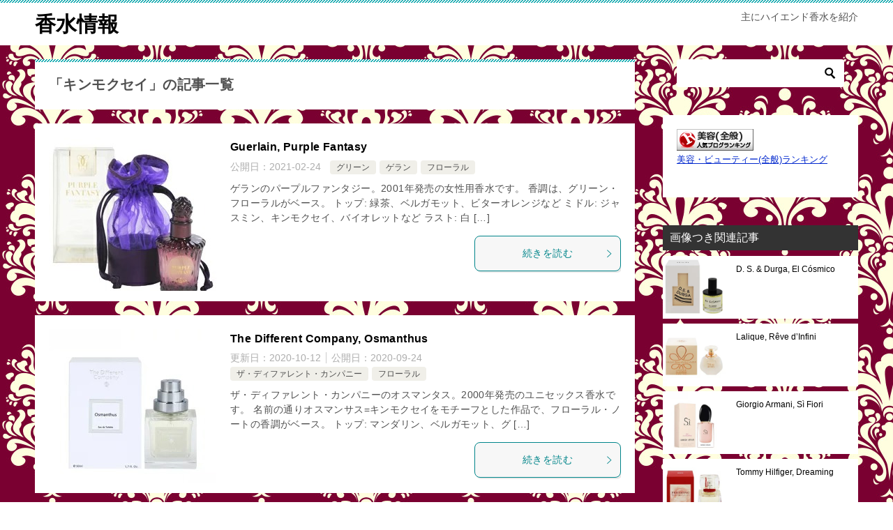

--- FILE ---
content_type: text/html; charset=UTF-8
request_url: https://perfumes.neige.me/tag/%E3%82%AD%E3%83%B3%E3%83%A2%E3%82%AF%E3%82%BB%E3%82%A4/
body_size: 18364
content:
<!doctype html>
<html lang="ja" class="col2">
<head>
	<meta charset="UTF-8">
	<meta name="viewport" content="width=device-width, initial-scale=1">
	<link rel="profile" href="http://gmpg.org/xfn/11">

	<title>「キンモクセイ」の記事一覧 ｜ 香水情報</title>
<meta name='robots' content='max-image-preview:large' />
    <script>
        var ajaxurl = 'https://perfumes.neige.me/wp-admin/admin-ajax.php';
        var sns_cnt = false;
            </script>
	<link rel='dns-prefetch' href='//webfonts.xserver.jp' />
<link rel="alternate" type="application/rss+xml" title="香水情報 &raquo; フィード" href="https://perfumes.neige.me/feed/" />
<link rel="alternate" type="application/rss+xml" title="香水情報 &raquo; コメントフィード" href="https://perfumes.neige.me/comments/feed/" />
<link rel="alternate" type="application/rss+xml" title="香水情報 &raquo; キンモクセイ タグのフィード" href="https://perfumes.neige.me/tag/%e3%82%ad%e3%83%b3%e3%83%a2%e3%82%af%e3%82%bb%e3%82%a4/feed/" />
<script type="text/javascript">
/* <![CDATA[ */
window._wpemojiSettings = {"baseUrl":"https:\/\/s.w.org\/images\/core\/emoji\/14.0.0\/72x72\/","ext":".png","svgUrl":"https:\/\/s.w.org\/images\/core\/emoji\/14.0.0\/svg\/","svgExt":".svg","source":{"concatemoji":"https:\/\/perfumes.neige.me\/wp-includes\/js\/wp-emoji-release.min.js?ver=6.4.7"}};
/*! This file is auto-generated */
!function(i,n){var o,s,e;function c(e){try{var t={supportTests:e,timestamp:(new Date).valueOf()};sessionStorage.setItem(o,JSON.stringify(t))}catch(e){}}function p(e,t,n){e.clearRect(0,0,e.canvas.width,e.canvas.height),e.fillText(t,0,0);var t=new Uint32Array(e.getImageData(0,0,e.canvas.width,e.canvas.height).data),r=(e.clearRect(0,0,e.canvas.width,e.canvas.height),e.fillText(n,0,0),new Uint32Array(e.getImageData(0,0,e.canvas.width,e.canvas.height).data));return t.every(function(e,t){return e===r[t]})}function u(e,t,n){switch(t){case"flag":return n(e,"\ud83c\udff3\ufe0f\u200d\u26a7\ufe0f","\ud83c\udff3\ufe0f\u200b\u26a7\ufe0f")?!1:!n(e,"\ud83c\uddfa\ud83c\uddf3","\ud83c\uddfa\u200b\ud83c\uddf3")&&!n(e,"\ud83c\udff4\udb40\udc67\udb40\udc62\udb40\udc65\udb40\udc6e\udb40\udc67\udb40\udc7f","\ud83c\udff4\u200b\udb40\udc67\u200b\udb40\udc62\u200b\udb40\udc65\u200b\udb40\udc6e\u200b\udb40\udc67\u200b\udb40\udc7f");case"emoji":return!n(e,"\ud83e\udef1\ud83c\udffb\u200d\ud83e\udef2\ud83c\udfff","\ud83e\udef1\ud83c\udffb\u200b\ud83e\udef2\ud83c\udfff")}return!1}function f(e,t,n){var r="undefined"!=typeof WorkerGlobalScope&&self instanceof WorkerGlobalScope?new OffscreenCanvas(300,150):i.createElement("canvas"),a=r.getContext("2d",{willReadFrequently:!0}),o=(a.textBaseline="top",a.font="600 32px Arial",{});return e.forEach(function(e){o[e]=t(a,e,n)}),o}function t(e){var t=i.createElement("script");t.src=e,t.defer=!0,i.head.appendChild(t)}"undefined"!=typeof Promise&&(o="wpEmojiSettingsSupports",s=["flag","emoji"],n.supports={everything:!0,everythingExceptFlag:!0},e=new Promise(function(e){i.addEventListener("DOMContentLoaded",e,{once:!0})}),new Promise(function(t){var n=function(){try{var e=JSON.parse(sessionStorage.getItem(o));if("object"==typeof e&&"number"==typeof e.timestamp&&(new Date).valueOf()<e.timestamp+604800&&"object"==typeof e.supportTests)return e.supportTests}catch(e){}return null}();if(!n){if("undefined"!=typeof Worker&&"undefined"!=typeof OffscreenCanvas&&"undefined"!=typeof URL&&URL.createObjectURL&&"undefined"!=typeof Blob)try{var e="postMessage("+f.toString()+"("+[JSON.stringify(s),u.toString(),p.toString()].join(",")+"));",r=new Blob([e],{type:"text/javascript"}),a=new Worker(URL.createObjectURL(r),{name:"wpTestEmojiSupports"});return void(a.onmessage=function(e){c(n=e.data),a.terminate(),t(n)})}catch(e){}c(n=f(s,u,p))}t(n)}).then(function(e){for(var t in e)n.supports[t]=e[t],n.supports.everything=n.supports.everything&&n.supports[t],"flag"!==t&&(n.supports.everythingExceptFlag=n.supports.everythingExceptFlag&&n.supports[t]);n.supports.everythingExceptFlag=n.supports.everythingExceptFlag&&!n.supports.flag,n.DOMReady=!1,n.readyCallback=function(){n.DOMReady=!0}}).then(function(){return e}).then(function(){var e;n.supports.everything||(n.readyCallback(),(e=n.source||{}).concatemoji?t(e.concatemoji):e.wpemoji&&e.twemoji&&(t(e.twemoji),t(e.wpemoji)))}))}((window,document),window._wpemojiSettings);
/* ]]> */
</script>
<style id='wp-emoji-styles-inline-css' type='text/css'>

	img.wp-smiley, img.emoji {
		display: inline !important;
		border: none !important;
		box-shadow: none !important;
		height: 1em !important;
		width: 1em !important;
		margin: 0 0.07em !important;
		vertical-align: -0.1em !important;
		background: none !important;
		padding: 0 !important;
	}
</style>
<link rel='stylesheet' id='wp-block-library-css' href='https://perfumes.neige.me/wp-includes/css/dist/block-library/style.min.css?ver=6.4.7' type='text/css' media='all' />
<style id='classic-theme-styles-inline-css' type='text/css'>
/*! This file is auto-generated */
.wp-block-button__link{color:#fff;background-color:#32373c;border-radius:9999px;box-shadow:none;text-decoration:none;padding:calc(.667em + 2px) calc(1.333em + 2px);font-size:1.125em}.wp-block-file__button{background:#32373c;color:#fff;text-decoration:none}
</style>
<style id='global-styles-inline-css' type='text/css'>
body{--wp--preset--color--black: #000000;--wp--preset--color--cyan-bluish-gray: #abb8c3;--wp--preset--color--white: #ffffff;--wp--preset--color--pale-pink: #f78da7;--wp--preset--color--vivid-red: #cf2e2e;--wp--preset--color--luminous-vivid-orange: #ff6900;--wp--preset--color--luminous-vivid-amber: #fcb900;--wp--preset--color--light-green-cyan: #7bdcb5;--wp--preset--color--vivid-green-cyan: #00d084;--wp--preset--color--pale-cyan-blue: #8ed1fc;--wp--preset--color--vivid-cyan-blue: #0693e3;--wp--preset--color--vivid-purple: #9b51e0;--wp--preset--gradient--vivid-cyan-blue-to-vivid-purple: linear-gradient(135deg,rgba(6,147,227,1) 0%,rgb(155,81,224) 100%);--wp--preset--gradient--light-green-cyan-to-vivid-green-cyan: linear-gradient(135deg,rgb(122,220,180) 0%,rgb(0,208,130) 100%);--wp--preset--gradient--luminous-vivid-amber-to-luminous-vivid-orange: linear-gradient(135deg,rgba(252,185,0,1) 0%,rgba(255,105,0,1) 100%);--wp--preset--gradient--luminous-vivid-orange-to-vivid-red: linear-gradient(135deg,rgba(255,105,0,1) 0%,rgb(207,46,46) 100%);--wp--preset--gradient--very-light-gray-to-cyan-bluish-gray: linear-gradient(135deg,rgb(238,238,238) 0%,rgb(169,184,195) 100%);--wp--preset--gradient--cool-to-warm-spectrum: linear-gradient(135deg,rgb(74,234,220) 0%,rgb(151,120,209) 20%,rgb(207,42,186) 40%,rgb(238,44,130) 60%,rgb(251,105,98) 80%,rgb(254,248,76) 100%);--wp--preset--gradient--blush-light-purple: linear-gradient(135deg,rgb(255,206,236) 0%,rgb(152,150,240) 100%);--wp--preset--gradient--blush-bordeaux: linear-gradient(135deg,rgb(254,205,165) 0%,rgb(254,45,45) 50%,rgb(107,0,62) 100%);--wp--preset--gradient--luminous-dusk: linear-gradient(135deg,rgb(255,203,112) 0%,rgb(199,81,192) 50%,rgb(65,88,208) 100%);--wp--preset--gradient--pale-ocean: linear-gradient(135deg,rgb(255,245,203) 0%,rgb(182,227,212) 50%,rgb(51,167,181) 100%);--wp--preset--gradient--electric-grass: linear-gradient(135deg,rgb(202,248,128) 0%,rgb(113,206,126) 100%);--wp--preset--gradient--midnight: linear-gradient(135deg,rgb(2,3,129) 0%,rgb(40,116,252) 100%);--wp--preset--font-size--small: 13px;--wp--preset--font-size--medium: 20px;--wp--preset--font-size--large: 36px;--wp--preset--font-size--x-large: 42px;--wp--preset--spacing--20: 0.44rem;--wp--preset--spacing--30: 0.67rem;--wp--preset--spacing--40: 1rem;--wp--preset--spacing--50: 1.5rem;--wp--preset--spacing--60: 2.25rem;--wp--preset--spacing--70: 3.38rem;--wp--preset--spacing--80: 5.06rem;--wp--preset--shadow--natural: 6px 6px 9px rgba(0, 0, 0, 0.2);--wp--preset--shadow--deep: 12px 12px 50px rgba(0, 0, 0, 0.4);--wp--preset--shadow--sharp: 6px 6px 0px rgba(0, 0, 0, 0.2);--wp--preset--shadow--outlined: 6px 6px 0px -3px rgba(255, 255, 255, 1), 6px 6px rgba(0, 0, 0, 1);--wp--preset--shadow--crisp: 6px 6px 0px rgba(0, 0, 0, 1);}:where(.is-layout-flex){gap: 0.5em;}:where(.is-layout-grid){gap: 0.5em;}body .is-layout-flow > .alignleft{float: left;margin-inline-start: 0;margin-inline-end: 2em;}body .is-layout-flow > .alignright{float: right;margin-inline-start: 2em;margin-inline-end: 0;}body .is-layout-flow > .aligncenter{margin-left: auto !important;margin-right: auto !important;}body .is-layout-constrained > .alignleft{float: left;margin-inline-start: 0;margin-inline-end: 2em;}body .is-layout-constrained > .alignright{float: right;margin-inline-start: 2em;margin-inline-end: 0;}body .is-layout-constrained > .aligncenter{margin-left: auto !important;margin-right: auto !important;}body .is-layout-constrained > :where(:not(.alignleft):not(.alignright):not(.alignfull)){max-width: var(--wp--style--global--content-size);margin-left: auto !important;margin-right: auto !important;}body .is-layout-constrained > .alignwide{max-width: var(--wp--style--global--wide-size);}body .is-layout-flex{display: flex;}body .is-layout-flex{flex-wrap: wrap;align-items: center;}body .is-layout-flex > *{margin: 0;}body .is-layout-grid{display: grid;}body .is-layout-grid > *{margin: 0;}:where(.wp-block-columns.is-layout-flex){gap: 2em;}:where(.wp-block-columns.is-layout-grid){gap: 2em;}:where(.wp-block-post-template.is-layout-flex){gap: 1.25em;}:where(.wp-block-post-template.is-layout-grid){gap: 1.25em;}.has-black-color{color: var(--wp--preset--color--black) !important;}.has-cyan-bluish-gray-color{color: var(--wp--preset--color--cyan-bluish-gray) !important;}.has-white-color{color: var(--wp--preset--color--white) !important;}.has-pale-pink-color{color: var(--wp--preset--color--pale-pink) !important;}.has-vivid-red-color{color: var(--wp--preset--color--vivid-red) !important;}.has-luminous-vivid-orange-color{color: var(--wp--preset--color--luminous-vivid-orange) !important;}.has-luminous-vivid-amber-color{color: var(--wp--preset--color--luminous-vivid-amber) !important;}.has-light-green-cyan-color{color: var(--wp--preset--color--light-green-cyan) !important;}.has-vivid-green-cyan-color{color: var(--wp--preset--color--vivid-green-cyan) !important;}.has-pale-cyan-blue-color{color: var(--wp--preset--color--pale-cyan-blue) !important;}.has-vivid-cyan-blue-color{color: var(--wp--preset--color--vivid-cyan-blue) !important;}.has-vivid-purple-color{color: var(--wp--preset--color--vivid-purple) !important;}.has-black-background-color{background-color: var(--wp--preset--color--black) !important;}.has-cyan-bluish-gray-background-color{background-color: var(--wp--preset--color--cyan-bluish-gray) !important;}.has-white-background-color{background-color: var(--wp--preset--color--white) !important;}.has-pale-pink-background-color{background-color: var(--wp--preset--color--pale-pink) !important;}.has-vivid-red-background-color{background-color: var(--wp--preset--color--vivid-red) !important;}.has-luminous-vivid-orange-background-color{background-color: var(--wp--preset--color--luminous-vivid-orange) !important;}.has-luminous-vivid-amber-background-color{background-color: var(--wp--preset--color--luminous-vivid-amber) !important;}.has-light-green-cyan-background-color{background-color: var(--wp--preset--color--light-green-cyan) !important;}.has-vivid-green-cyan-background-color{background-color: var(--wp--preset--color--vivid-green-cyan) !important;}.has-pale-cyan-blue-background-color{background-color: var(--wp--preset--color--pale-cyan-blue) !important;}.has-vivid-cyan-blue-background-color{background-color: var(--wp--preset--color--vivid-cyan-blue) !important;}.has-vivid-purple-background-color{background-color: var(--wp--preset--color--vivid-purple) !important;}.has-black-border-color{border-color: var(--wp--preset--color--black) !important;}.has-cyan-bluish-gray-border-color{border-color: var(--wp--preset--color--cyan-bluish-gray) !important;}.has-white-border-color{border-color: var(--wp--preset--color--white) !important;}.has-pale-pink-border-color{border-color: var(--wp--preset--color--pale-pink) !important;}.has-vivid-red-border-color{border-color: var(--wp--preset--color--vivid-red) !important;}.has-luminous-vivid-orange-border-color{border-color: var(--wp--preset--color--luminous-vivid-orange) !important;}.has-luminous-vivid-amber-border-color{border-color: var(--wp--preset--color--luminous-vivid-amber) !important;}.has-light-green-cyan-border-color{border-color: var(--wp--preset--color--light-green-cyan) !important;}.has-vivid-green-cyan-border-color{border-color: var(--wp--preset--color--vivid-green-cyan) !important;}.has-pale-cyan-blue-border-color{border-color: var(--wp--preset--color--pale-cyan-blue) !important;}.has-vivid-cyan-blue-border-color{border-color: var(--wp--preset--color--vivid-cyan-blue) !important;}.has-vivid-purple-border-color{border-color: var(--wp--preset--color--vivid-purple) !important;}.has-vivid-cyan-blue-to-vivid-purple-gradient-background{background: var(--wp--preset--gradient--vivid-cyan-blue-to-vivid-purple) !important;}.has-light-green-cyan-to-vivid-green-cyan-gradient-background{background: var(--wp--preset--gradient--light-green-cyan-to-vivid-green-cyan) !important;}.has-luminous-vivid-amber-to-luminous-vivid-orange-gradient-background{background: var(--wp--preset--gradient--luminous-vivid-amber-to-luminous-vivid-orange) !important;}.has-luminous-vivid-orange-to-vivid-red-gradient-background{background: var(--wp--preset--gradient--luminous-vivid-orange-to-vivid-red) !important;}.has-very-light-gray-to-cyan-bluish-gray-gradient-background{background: var(--wp--preset--gradient--very-light-gray-to-cyan-bluish-gray) !important;}.has-cool-to-warm-spectrum-gradient-background{background: var(--wp--preset--gradient--cool-to-warm-spectrum) !important;}.has-blush-light-purple-gradient-background{background: var(--wp--preset--gradient--blush-light-purple) !important;}.has-blush-bordeaux-gradient-background{background: var(--wp--preset--gradient--blush-bordeaux) !important;}.has-luminous-dusk-gradient-background{background: var(--wp--preset--gradient--luminous-dusk) !important;}.has-pale-ocean-gradient-background{background: var(--wp--preset--gradient--pale-ocean) !important;}.has-electric-grass-gradient-background{background: var(--wp--preset--gradient--electric-grass) !important;}.has-midnight-gradient-background{background: var(--wp--preset--gradient--midnight) !important;}.has-small-font-size{font-size: var(--wp--preset--font-size--small) !important;}.has-medium-font-size{font-size: var(--wp--preset--font-size--medium) !important;}.has-large-font-size{font-size: var(--wp--preset--font-size--large) !important;}.has-x-large-font-size{font-size: var(--wp--preset--font-size--x-large) !important;}
.wp-block-navigation a:where(:not(.wp-element-button)){color: inherit;}
:where(.wp-block-post-template.is-layout-flex){gap: 1.25em;}:where(.wp-block-post-template.is-layout-grid){gap: 1.25em;}
:where(.wp-block-columns.is-layout-flex){gap: 2em;}:where(.wp-block-columns.is-layout-grid){gap: 2em;}
.wp-block-pullquote{font-size: 1.5em;line-height: 1.6;}
</style>
<link rel='stylesheet' id='keni-style-css' href='https://perfumes.neige.me/wp-content/themes/keni8-child/style.css?ver=6.4.7' type='text/css' media='all' />
<link rel='stylesheet' id='keni_base-css' href='https://perfumes.neige.me/wp-content/themes/keni80_wp_standard_all_202008160018/base.css?ver=6.4.7' type='text/css' media='all' />
<link rel='stylesheet' id='keni-advanced-css' href='https://perfumes.neige.me/wp-content/themes/keni80_wp_standard_all_202008160018/advanced.css?ver=6.4.7' type='text/css' media='all' />
<link rel='stylesheet' id='my-keni_base-css' href='https://perfumes.neige.me/wp-content/themes/keni8-child/base.css?ver=6.4.7' type='text/css' media='all' />
<link rel='stylesheet' id='my-keni-advanced-css' href='https://perfumes.neige.me/wp-content/themes/keni8-child/advanced.css?ver=6.4.7' type='text/css' media='all' />
<link rel='stylesheet' id='keni_base_default-css' href='https://perfumes.neige.me/wp-content/themes/keni80_wp_standard_all_202008160018/default-style.css?ver=6.4.7' type='text/css' media='all' />
<link rel="canonical" href="http://perfumes.neige.me/tag/%e3%82%ad%e3%83%b3%e3%83%a2%e3%82%af%e3%82%bb%e3%82%a4/" />
<link rel="https://api.w.org/" href="https://perfumes.neige.me/wp-json/" /><link rel="alternate" type="application/json" href="https://perfumes.neige.me/wp-json/wp/v2/tags/351" /><link rel="EditURI" type="application/rsd+xml" title="RSD" href="https://perfumes.neige.me/xmlrpc.php?rsd" />
<meta name="description" content="香水情報の「キンモクセイ」の記事一覧です。主にハイエンド香水を紹介">
        <!--OGP-->
		<meta property="og:type" content="article" />
<meta property="og:url" content="http://perfumes.neige.me/tag/%e3%82%ad%e3%83%b3%e3%83%a2%e3%82%af%e3%82%bb%e3%82%a4/" />
        <meta property="og:title" content="「キンモクセイ」の記事一覧"/>
        <meta property="og:description" content="香水情報の「キンモクセイ」の記事一覧です。主にハイエンド香水を紹介">
        <meta property="og:site_name" content="香水情報">
        <meta property="og:image" content="">
		        <meta property="og:locale" content="ja_JP">
		        <!--OGP-->
		<script async src="//pagead2.googlesyndication.com/pagead/js/adsbygoogle.js"></script>
<script>
     (adsbygoogle = window.adsbygoogle || []).push({
          google_ad_client: "ca-pub-5580606482524106",
          enable_page_level_ads: true
     });
</script><link rel="next" href="https://perfumes.neige.me/tag/%E3%82%AD%E3%83%B3%E3%83%A2%E3%82%AF%E3%82%BB%E3%82%A4/page/2/" />
</head>

<body class="archive tag tag-351 no-gn">
<!--ページの属性-->

<div id="top" class="keni-container">

<!--▼▼ ヘッダー ▼▼-->
<div class="keni-header_wrap">
	<div class="keni-header_outer">
		
		<header class="keni-header keni-header_col1">
			<div class="keni-header_inner">

							<p class="site-title"><a href="https://perfumes.neige.me/" rel="home">香水情報</a></p>
			
			<div class="keni-header_cont">
			<p class="site-description">主にハイエンド香水を紹介</p>			</div>

			</div><!--keni-header_inner-->
		</header><!--keni-header-->	</div><!--keni-header_outer-->
</div><!--keni-header_wrap-->
<!--▲▲ ヘッダー ▲▲-->

<div id="click-space"></div>




<div class="keni-main_wrap">
	<div class="keni-main_outer">
		<!--▼▼ メインコンテンツ ▼▼-->
		<main id="main" class="keni-main">
			<div class="keni-main_inner">
				<div class="archive_title_wrap">
					<h1 class="archive_title">「キンモクセイ」の記事一覧</h1>				</div>

				<aside class="free-area free-area_before-title">
									</aside><!-- #secondary -->

												
										<div class="keni-section_wrap keni-section_wrap_style02"><div class="keni-section"><div class="entry-list entry-list_style01">
<article id="post-10854" class="post-10854 post type-post status-publish format-standard has-post-thumbnail category-green category-guerlain category-floral tag-327 tag-351 tag-371 tag-377 tag-385 tag-428 tag-471 tag-532 entry-list_item">
	<div class="entry">
		<figure class="entry_thumb">
			<a href="https://perfumes.neige.me/2021/02/24/guerlain-purple-fantasy/">
								<img width="240" height="240" src="https://perfumes.neige.me/wp-content/uploads/2021/02/g_purple_fantasy.jpg" class="attachment-post-thumbnail size-post-thumbnail wp-post-image" alt="" loading="lazy" decoding="async" srcset="https://perfumes.neige.me/wp-content/uploads/2021/02/g_purple_fantasy.jpg 240w, https://perfumes.neige.me/wp-content/uploads/2021/02/g_purple_fantasy-150x150.jpg 150w" sizes="(max-width: 240px) 100vw, 240px" />								</a>
		</figure>
		<div class="entry_inner">
			<h2 class="entry_title"><a href="https://perfumes.neige.me/2021/02/24/guerlain-purple-fantasy/">Guerlain, Purple Fantasy</a></h2>
			<div class="entry_status">
		<ul class="entry_date">
				<li class="entry_date_item">公開日：<time itemprop="datePublished" datetime="2021-02-24T20:53:07+09:00" content="2021-02-24T20:53:07+09:00">2021-02-24</time></li>	</ul>
		<ul class="entry_category">
		<li class="entry_category_item green"><a href="https://perfumes.neige.me/category/notes/green/">グリーン</a></li><li class="entry_category_item guerlain"><a href="https://perfumes.neige.me/category/%e3%83%96%e3%83%a9%e3%83%b3%e3%83%89/guerlain/">ゲラン</a></li><li class="entry_category_item floral"><a href="https://perfumes.neige.me/category/notes/floral/">フローラル</a></li>	</ul>
</div>
			<div class="entry_description">
			ゲランのパープルファンタジー。2001年発売の女性用香水です。 香調は、グリーン・フローラルがベース。 トップ: 緑茶、ベルガモット、ビターオレンジなど ミドル: ジャスミン、キンモクセイ、バイオレットなど ラスト: 白 [&hellip;]			</div>
			<div class="ently_read-more">
				<a href="https://perfumes.neige.me/2021/02/24/guerlain-purple-fantasy/" class="btn dir-arw_r"><span class="icon_arrow_s_right"></span>続きを読む</a>
			</div>
		</div>
			</div>
</article>

<article id="post-7042" class="post-7042 post type-post status-publish format-standard has-post-thumbnail category-193 category-floral tag-351 tag-361 tag-385 tag-401 tag-471 tag-486 tag-491 tag-513 entry-list_item">
	<div class="entry">
		<figure class="entry_thumb">
			<a href="https://perfumes.neige.me/2020/09/24/the-different-company-osmanthus/">
								<img width="240" height="240" src="https://perfumes.neige.me/wp-content/uploads/2020/09/dc_osmanthus.jpg" class="attachment-post-thumbnail size-post-thumbnail wp-post-image" alt="" loading="lazy" decoding="async" srcset="https://perfumes.neige.me/wp-content/uploads/2020/09/dc_osmanthus.jpg 240w, https://perfumes.neige.me/wp-content/uploads/2020/09/dc_osmanthus-150x150.jpg 150w" sizes="(max-width: 240px) 100vw, 240px" />								</a>
		</figure>
		<div class="entry_inner">
			<h2 class="entry_title"><a href="https://perfumes.neige.me/2020/09/24/the-different-company-osmanthus/">The Different Company, Osmanthus</a></h2>
			<div class="entry_status">
		<ul class="entry_date">
		<li class="entry_date_item">更新日：<time itemprop="dateModified" datetime="2020-10-12T01:07:51+09:00" content="2020-10-12T01:07:51+09:00">2020-10-12</time></li>		<li class="entry_date_item">公開日：<time itemprop="datePublished" datetime="2020-09-24T21:41:44+09:00" content="2020-09-24T21:41:44+09:00">2020-09-24</time></li>	</ul>
		<ul class="entry_category">
		<li class="entry_category_item %e3%82%b6%e3%83%bb%e3%83%87%e3%82%a3%e3%83%95%e3%82%a1%e3%83%ac%e3%83%b3%e3%83%88%e3%83%bb%e3%82%ab%e3%83%b3%e3%83%91%e3%83%8b%e3%83%bc"><a href="https://perfumes.neige.me/category/%e3%83%96%e3%83%a9%e3%83%b3%e3%83%89/%e3%82%b6%e3%83%bb%e3%83%87%e3%82%a3%e3%83%95%e3%82%a1%e3%83%ac%e3%83%b3%e3%83%88%e3%83%bb%e3%82%ab%e3%83%b3%e3%83%91%e3%83%8b%e3%83%bc/">ザ・ディファレント・カンパニー</a></li><li class="entry_category_item floral"><a href="https://perfumes.neige.me/category/notes/floral/">フローラル</a></li>	</ul>
</div>
			<div class="entry_description">
			ザ・ディファレント・カンパニーのオスマンタス。2000年発売のユニセックス香水です。 名前の通りオスマンサス=キンモクセイをモチーフとした作品で、フローラル・ノートの香調がベース。 トップ: マンダリン、ベルガモット、グ [&hellip;]			</div>
			<div class="ently_read-more">
				<a href="https://perfumes.neige.me/2020/09/24/the-different-company-osmanthus/" class="btn dir-arw_r"><span class="icon_arrow_s_right"></span>続きを読む</a>
			</div>
		</div>
			</div>
</article>

<article id="post-7027" class="post-7027 post type-post status-publish format-standard has-post-thumbnail category-5 category-floral category-17 tag-351 tag-371 tag-385 tag-431 tag-500 entry-list_item">
	<div class="entry">
		<figure class="entry_thumb">
			<a href="https://perfumes.neige.me/2020/09/19/perris-montecarlo-absolue-dosmanthe/">
								<img width="240" height="240" src="https://perfumes.neige.me/wp-content/uploads/2020/09/pm_absolue_dosmanthe.jpg" class="attachment-post-thumbnail size-post-thumbnail wp-post-image" alt="" loading="lazy" decoding="async" srcset="https://perfumes.neige.me/wp-content/uploads/2020/09/pm_absolue_dosmanthe.jpg 240w, https://perfumes.neige.me/wp-content/uploads/2020/09/pm_absolue_dosmanthe-150x150.jpg 150w" sizes="(max-width: 240px) 100vw, 240px" />								</a>
		</figure>
		<div class="entry_inner">
			<h2 class="entry_title"><a href="https://perfumes.neige.me/2020/09/19/perris-montecarlo-absolue-dosmanthe/">Perris Montecarlo, Absolue d&#8217;Osmanthe</a></h2>
			<div class="entry_status">
		<ul class="entry_date">
		<li class="entry_date_item">更新日：<time itemprop="dateModified" datetime="2020-10-12T01:07:52+09:00" content="2020-10-12T01:07:52+09:00">2020-10-12</time></li>		<li class="entry_date_item">公開日：<time itemprop="datePublished" datetime="2020-09-19T23:14:04+09:00" content="2020-09-19T23:14:04+09:00">2020-09-19</time></li>	</ul>
		<ul class="entry_category">
		<li class="entry_category_item %e3%83%90%e3%83%ab%e3%82%b5%e3%83%9f%e3%83%83%e3%82%af"><a href="https://perfumes.neige.me/category/notes/%e3%83%90%e3%83%ab%e3%82%b5%e3%83%9f%e3%83%83%e3%82%af/">バルサミック</a></li><li class="entry_category_item floral"><a href="https://perfumes.neige.me/category/notes/floral/">フローラル</a></li><li class="entry_category_item %e3%83%9a%e3%83%aa%e3%82%b9%e3%83%bb%e3%83%a2%e3%83%b3%e3%83%86%e3%82%ab%e3%83%ab%e3%83%ad"><a href="https://perfumes.neige.me/category/%e3%83%96%e3%83%a9%e3%83%b3%e3%83%89/%e3%83%9a%e3%83%aa%e3%82%b9%e3%83%bb%e3%83%a2%e3%83%b3%e3%83%86%e3%82%ab%e3%83%ab%e3%83%ad/">ペリス・モンテカルロ</a></li>	</ul>
</div>
			<div class="entry_description">
			ペリス・モンテカルロのアプソリュ・ドオスマント。2016年発売のユニセックス香水です。 オスマントはキンモクセイのことで、名前の通りキンモクセイをフィーチャーした作品です。香調は、バルサミック・フローラルがベース。 キン [&hellip;]			</div>
			<div class="ently_read-more">
				<a href="https://perfumes.neige.me/2020/09/19/perris-montecarlo-absolue-dosmanthe/" class="btn dir-arw_r"><span class="icon_arrow_s_right"></span>続きを読む</a>
			</div>
		</div>
			</div>
</article>

<article id="post-7024" class="post-7024 post type-post status-publish format-standard has-post-thumbnail category-149 category-215 category-floral tag-308 tag-343 tag-351 tag-374 tag-377 tag-385 tag-431 tag-436 tag-471 tag-479 tag-486 tag-491 tag-513 entry-list_item">
	<div class="entry">
		<figure class="entry_thumb">
			<a href="https://perfumes.neige.me/2020/09/14/judith-leiber-sapphire/">
								<img width="240" height="240" src="https://perfumes.neige.me/wp-content/uploads/2020/09/jl_sapphire.jpg" class="attachment-post-thumbnail size-post-thumbnail wp-post-image" alt="" loading="lazy" decoding="async" srcset="https://perfumes.neige.me/wp-content/uploads/2020/09/jl_sapphire.jpg 240w, https://perfumes.neige.me/wp-content/uploads/2020/09/jl_sapphire-150x150.jpg 150w" sizes="(max-width: 240px) 100vw, 240px" />								</a>
		</figure>
		<div class="entry_inner">
			<h2 class="entry_title"><a href="https://perfumes.neige.me/2020/09/14/judith-leiber-sapphire/">Judith Leiber, Sapphire</a></h2>
			<div class="entry_status">
		<ul class="entry_date">
		<li class="entry_date_item">更新日：<time itemprop="dateModified" datetime="2020-10-12T01:07:52+09:00" content="2020-10-12T01:07:52+09:00">2020-10-12</time></li>		<li class="entry_date_item">公開日：<time itemprop="datePublished" datetime="2020-09-14T21:33:07+09:00" content="2020-09-14T21:33:07+09:00">2020-09-14</time></li>	</ul>
		<ul class="entry_category">
		<li class="entry_category_item %e3%82%aa%e3%83%aa%e3%82%a8%e3%83%b3%e3%82%bf%e3%83%ab"><a href="https://perfumes.neige.me/category/notes/%e3%82%aa%e3%83%aa%e3%82%a8%e3%83%b3%e3%82%bf%e3%83%ab/">オリエンタル</a></li><li class="entry_category_item %e3%82%b8%e3%83%a5%e3%83%87%e3%82%a3%e3%82%b9%e3%83%bb%e3%83%aa%e3%83%bc%e3%83%90%e3%83%bc"><a href="https://perfumes.neige.me/category/%e3%83%96%e3%83%a9%e3%83%b3%e3%83%89/%e3%82%b8%e3%83%a5%e3%83%87%e3%82%a3%e3%82%b9%e3%83%bb%e3%83%aa%e3%83%bc%e3%83%90%e3%83%bc/">ジュディス・リーバー</a></li><li class="entry_category_item floral"><a href="https://perfumes.neige.me/category/notes/floral/">フローラル</a></li>	</ul>
</div>
			<div class="entry_description">
			ジュディス・リーバーのサファイア。2012年発売の女性用香水です。 香調は、オリエンタル・フローラルがベース。 トップ: ベルガモット、パイナップル、マンダリン・リーフなど ミドル: キンモクセイ、ガーデニア、マグノリア [&hellip;]			</div>
			<div class="ently_read-more">
				<a href="https://perfumes.neige.me/2020/09/14/judith-leiber-sapphire/" class="btn dir-arw_r"><span class="icon_arrow_s_right"></span>続きを読む</a>
			</div>
		</div>
			</div>
</article>

<article id="post-7007" class="post-7007 post type-post status-publish format-standard has-post-thumbnail category-woody category-257 category-floral category-musky tag-290 tag-330 tag-338 tag-351 tag-371 tag-377 tag-380 tag-385 tag-428 tag-438 tag-479 tag-486 tag-507 tag-513 entry-list_item">
	<div class="entry">
		<figure class="entry_thumb">
			<a href="https://perfumes.neige.me/2020/09/06/neela-vermeire-crations-rahele/">
								<img width="240" height="240" src="https://perfumes.neige.me/wp-content/uploads/2020/09/nv_rahele.jpg" class="attachment-post-thumbnail size-post-thumbnail wp-post-image" alt="" loading="lazy" decoding="async" srcset="https://perfumes.neige.me/wp-content/uploads/2020/09/nv_rahele.jpg 240w, https://perfumes.neige.me/wp-content/uploads/2020/09/nv_rahele-150x150.jpg 150w" sizes="(max-width: 240px) 100vw, 240px" />								</a>
		</figure>
		<div class="entry_inner">
			<h2 class="entry_title"><a href="https://perfumes.neige.me/2020/09/06/neela-vermeire-crations-rahele/">Neela Vermeire Créations, Rahele</a></h2>
			<div class="entry_status">
		<ul class="entry_date">
		<li class="entry_date_item">更新日：<time itemprop="dateModified" datetime="2020-10-12T01:07:52+09:00" content="2020-10-12T01:07:52+09:00">2020-10-12</time></li>		<li class="entry_date_item">公開日：<time itemprop="datePublished" datetime="2020-09-06T23:54:45+09:00" content="2020-09-06T23:54:45+09:00">2020-09-06</time></li>	</ul>
		<ul class="entry_category">
		<li class="entry_category_item woody"><a href="https://perfumes.neige.me/category/notes/woody/">ウッディ</a></li><li class="entry_category_item %e3%83%8b%e3%83%bc%e3%83%a9%e3%83%bb%e3%83%b4%e3%82%a7%e3%83%ab%e3%83%a1%e3%82%a4%e3%83%ab"><a href="https://perfumes.neige.me/category/%e3%83%96%e3%83%a9%e3%83%b3%e3%83%89/%e3%83%8b%e3%83%bc%e3%83%a9%e3%83%bb%e3%83%b4%e3%82%a7%e3%83%ab%e3%83%a1%e3%82%a4%e3%83%ab/">ニーラ・ヴェルメイル</a></li><li class="entry_category_item floral"><a href="https://perfumes.neige.me/category/notes/floral/">フローラル</a></li><li class="entry_category_item musky"><a href="https://perfumes.neige.me/category/notes/musky/">ムスキー</a></li>	</ul>
</div>
			<div class="entry_description">
			ニーラ・ヴェルメイルのラヘル。2016年発売のユニセックス香水です。 ラヘルは「旅行者」というような意味で、17世紀にインドへ旅をしたフランス人旅行者たちをイメージして作られた香水です。香調は、ウッディ・フローラル・ムス [&hellip;]			</div>
			<div class="ently_read-more">
				<a href="https://perfumes.neige.me/2020/09/06/neela-vermeire-crations-rahele/" class="btn dir-arw_r"><span class="icon_arrow_s_right"></span>続きを読む</a>
			</div>
		</div>
			</div>
</article>

<article id="post-6976" class="post-6976 post type-post status-publish format-standard has-post-thumbnail category-260 category-floral tag-306 tag-351 tag-377 tag-385 tag-389 tag-410 tag-488 tag-513 entry-list_item">
	<div class="entry">
		<figure class="entry_thumb">
			<a href="https://perfumes.neige.me/2020/08/24/by-kilian-good-girl-gone-bad/">
								<img width="240" height="240" src="https://perfumes.neige.me/wp-content/uploads/2020/08/bk_good_girl_gone_bad.jpg" class="attachment-post-thumbnail size-post-thumbnail wp-post-image" alt="" loading="lazy" decoding="async" srcset="https://perfumes.neige.me/wp-content/uploads/2020/08/bk_good_girl_gone_bad.jpg 240w, https://perfumes.neige.me/wp-content/uploads/2020/08/bk_good_girl_gone_bad-150x150.jpg 150w" sizes="(max-width: 240px) 100vw, 240px" />								</a>
		</figure>
		<div class="entry_inner">
			<h2 class="entry_title"><a href="https://perfumes.neige.me/2020/08/24/by-kilian-good-girl-gone-bad/">By Kilian, Good Girl Gone Bad</a></h2>
			<div class="entry_status">
		<ul class="entry_date">
		<li class="entry_date_item">更新日：<time itemprop="dateModified" datetime="2020-10-12T01:07:53+09:00" content="2020-10-12T01:07:53+09:00">2020-10-12</time></li>		<li class="entry_date_item">公開日：<time itemprop="datePublished" datetime="2020-08-24T00:14:53+09:00" content="2020-08-24T00:14:53+09:00">2020-08-24</time></li>	</ul>
		<ul class="entry_category">
		<li class="entry_category_item %e3%83%90%e3%82%a4%e3%82%ad%e3%83%aa%e3%82%a2%e3%83%b3"><a href="https://perfumes.neige.me/category/%e3%83%96%e3%83%a9%e3%83%b3%e3%83%89/%e3%83%90%e3%82%a4%e3%82%ad%e3%83%aa%e3%82%a2%e3%83%b3/">バイキリアン</a></li><li class="entry_category_item floral"><a href="https://perfumes.neige.me/category/notes/floral/">フローラル</a></li>	</ul>
</div>
			<div class="entry_description">
			バイキリアンのグッド・ガール・ゴーン・バッド バイキリアンは、LVMHグループの創設者の孫であるキリアン・ヘネシーにより創設されたフランスのフレグランスハウスです。2007年にスタートして以来、ハイエンドな香水を世に送り [&hellip;]			</div>
			<div class="ently_read-more">
				<a href="https://perfumes.neige.me/2020/08/24/by-kilian-good-girl-gone-bad/" class="btn dir-arw_r"><span class="icon_arrow_s_right"></span>続きを読む</a>
			</div>
		</div>
			</div>
</article>

<article id="post-6938" class="post-6938 post type-post status-publish format-standard has-post-thumbnail category-149 category-230 category-notes category-floral category-10 tag-300 tag-311 tag-351 tag-364 tag-410 tag-420 tag-431 tag-468 tag-486 tag-489 tag-491 tag-511 entry-list_item">
	<div class="entry">
		<figure class="entry_thumb">
			<a href="https://perfumes.neige.me/2020/07/30/serge-lutens-datura-noir/">
								<img width="240" height="240" src="https://perfumes.neige.me/wp-content/uploads/2020/07/sl_datula_noir.jpg" class="attachment-post-thumbnail size-post-thumbnail wp-post-image" alt="" loading="lazy" decoding="async" srcset="https://perfumes.neige.me/wp-content/uploads/2020/07/sl_datula_noir.jpg 240w, https://perfumes.neige.me/wp-content/uploads/2020/07/sl_datula_noir-150x150.jpg 150w" sizes="(max-width: 240px) 100vw, 240px" />								</a>
		</figure>
		<div class="entry_inner">
			<h2 class="entry_title"><a href="https://perfumes.neige.me/2020/07/30/serge-lutens-datura-noir/">Serge Lutens, Datura Noir</a></h2>
			<div class="entry_status">
		<ul class="entry_date">
		<li class="entry_date_item">更新日：<time itemprop="dateModified" datetime="2020-10-12T01:07:53+09:00" content="2020-10-12T01:07:53+09:00">2020-10-12</time></li>		<li class="entry_date_item">公開日：<time itemprop="datePublished" datetime="2020-07-30T22:42:00+09:00" content="2020-07-30T22:42:00+09:00">2020-07-30</time></li>	</ul>
		<ul class="entry_category">
		<li class="entry_category_item %e3%82%aa%e3%83%aa%e3%82%a8%e3%83%b3%e3%82%bf%e3%83%ab"><a href="https://perfumes.neige.me/category/notes/%e3%82%aa%e3%83%aa%e3%82%a8%e3%83%b3%e3%82%bf%e3%83%ab/">オリエンタル</a></li><li class="entry_category_item %e3%82%bb%e3%83%ab%e3%82%b8%e3%83%a5%e3%83%bb%e3%83%ab%e3%82%bf%e3%83%b3%e3%82%b9"><a href="https://perfumes.neige.me/category/%e3%83%96%e3%83%a9%e3%83%b3%e3%83%89/%e3%82%bb%e3%83%ab%e3%82%b8%e3%83%a5%e3%83%bb%e3%83%ab%e3%82%bf%e3%83%b3%e3%82%b9/">セルジュ・ルタンス</a></li><li class="entry_category_item notes"><a href="https://perfumes.neige.me/category/notes/">ノート</a></li><li class="entry_category_item floral"><a href="https://perfumes.neige.me/category/notes/floral/">フローラル</a></li><li class="entry_category_item %e3%83%96%e3%83%a9%e3%83%b3%e3%83%89"><a href="https://perfumes.neige.me/category/%e3%83%96%e3%83%a9%e3%83%b3%e3%83%89/">ブランド</a></li>	</ul>
</div>
			<div class="entry_description">
			セルジュ・ルタンスのダチュラ・ノワール。2001年発売のユニセックス香水です。 モルタルコレクションの一作で、ダチュラは「チョウセンアサガオ」と言う意味です。フローラル・オリエンタルのオーソドックスな香調がベースで、アー [&hellip;]			</div>
			<div class="ently_read-more">
				<a href="https://perfumes.neige.me/2020/07/30/serge-lutens-datura-noir/" class="btn dir-arw_r"><span class="icon_arrow_s_right"></span>続きを読む</a>
			</div>
		</div>
			</div>
</article>

<article id="post-6913" class="post-6913 post type-post status-publish format-standard has-post-thumbnail category-108 category-196 category-notes category-floral category-10 tag-306 tag-330 tag-351 tag-363 tag-385 tag-438 tag-491 tag-511 tag-513 entry-list_item">
	<div class="entry">
		<figure class="entry_thumb">
			<a href="https://perfumes.neige.me/2020/07/22/adolfo-domnguez-viaje-a-ceylan/">
								<img width="240" height="240" src="https://perfumes.neige.me/wp-content/uploads/2020/07/ad_viaje_a_ceylan.jpg" class="attachment-post-thumbnail size-post-thumbnail wp-post-image" alt="" loading="lazy" decoding="async" srcset="https://perfumes.neige.me/wp-content/uploads/2020/07/ad_viaje_a_ceylan.jpg 240w, https://perfumes.neige.me/wp-content/uploads/2020/07/ad_viaje_a_ceylan-150x150.jpg 150w" sizes="(max-width: 240px) 100vw, 240px" />								</a>
		</figure>
		<div class="entry_inner">
			<h2 class="entry_title"><a href="https://perfumes.neige.me/2020/07/22/adolfo-domnguez-viaje-a-ceylan/">Adolfo Domínguez, Viaje a Ceylan</a></h2>
			<div class="entry_status">
		<ul class="entry_date">
		<li class="entry_date_item">更新日：<time itemprop="dateModified" datetime="2020-10-12T01:07:54+09:00" content="2020-10-12T01:07:54+09:00">2020-10-12</time></li>		<li class="entry_date_item">公開日：<time itemprop="datePublished" datetime="2020-07-22T01:51:33+09:00" content="2020-07-22T01:51:33+09:00">2020-07-22</time></li>	</ul>
		<ul class="entry_category">
		<li class="entry_category_item %e3%82%a2%e3%83%89%e3%83%ab%e3%83%95%e3%82%a9%e3%83%bb%e3%83%89%e3%83%9f%e3%83%b3%e3%82%b2%e3%82%b9"><a href="https://perfumes.neige.me/category/%e3%83%96%e3%83%a9%e3%83%b3%e3%83%89/%e3%82%a2%e3%83%89%e3%83%ab%e3%83%95%e3%82%a9%e3%83%bb%e3%83%89%e3%83%9f%e3%83%b3%e3%82%b2%e3%82%b9/">アドルフォ・ドミンゲス</a></li><li class="entry_category_item %e3%82%b7%e3%83%97%e3%83%ac%e3%83%bc"><a href="https://perfumes.neige.me/category/notes/%e3%82%b7%e3%83%97%e3%83%ac%e3%83%bc/">シプレー</a></li><li class="entry_category_item notes"><a href="https://perfumes.neige.me/category/notes/">ノート</a></li><li class="entry_category_item floral"><a href="https://perfumes.neige.me/category/notes/floral/">フローラル</a></li><li class="entry_category_item %e3%83%96%e3%83%a9%e3%83%b3%e3%83%89"><a href="https://perfumes.neige.me/category/%e3%83%96%e3%83%a9%e3%83%b3%e3%83%89/">ブランド</a></li>	</ul>
</div>
			<div class="entry_description">
			アドルフォ・ドミンゲスのビアッヘ・ア・セイロン。2014年発売の女性用香水です。 2012年に発売されたメンズ香水「ビアッヘ・ア・セイラン」とのパートナー・フレグランスです。「ビアッヘ・ア・セイラン(セイロン島への旅)」 [&hellip;]			</div>
			<div class="ently_read-more">
				<a href="https://perfumes.neige.me/2020/07/22/adolfo-domnguez-viaje-a-ceylan/" class="btn dir-arw_r"><span class="icon_arrow_s_right"></span>続きを読む</a>
			</div>
		</div>
			</div>
</article>

<article id="post-6824" class="post-6824 post type-post status-publish format-standard has-post-thumbnail category-195 category-notes category-floral category-10 category-musky category-68 tag-327 tag-351 tag-361 tag-363 tag-385 tag-392 tag-431 tag-449 tag-458 tag-471 tag-479 tag-486 tag-491 tag-513 entry-list_item">
	<div class="entry">
		<figure class="entry_thumb">
			<a href="https://perfumes.neige.me/2020/06/04/louis-vuitton-le-jour-se-lve/">
								<img width="240" height="240" src="https://perfumes.neige.me/wp-content/uploads/2020/06/lv_le_jour_se_leve.jpg" class="attachment-post-thumbnail size-post-thumbnail wp-post-image" alt="" loading="lazy" decoding="async" srcset="https://perfumes.neige.me/wp-content/uploads/2020/06/lv_le_jour_se_leve.jpg 240w, https://perfumes.neige.me/wp-content/uploads/2020/06/lv_le_jour_se_leve-150x150.jpg 150w" sizes="(max-width: 240px) 100vw, 240px" />								</a>
		</figure>
		<div class="entry_inner">
			<h2 class="entry_title"><a href="https://perfumes.neige.me/2020/06/04/louis-vuitton-le-jour-se-lve/">Louis Vuitton, Le Jour se Lève</a></h2>
			<div class="entry_status">
		<ul class="entry_date">
		<li class="entry_date_item">更新日：<time itemprop="dateModified" datetime="2020-10-12T01:07:56+09:00" content="2020-10-12T01:07:56+09:00">2020-10-12</time></li>		<li class="entry_date_item">公開日：<time itemprop="datePublished" datetime="2020-06-04T00:08:21+09:00" content="2020-06-04T00:08:21+09:00">2020-06-04</time></li>	</ul>
		<ul class="entry_category">
		<li class="entry_category_item %e3%82%b7%e3%83%88%e3%83%a9%e3%82%b9"><a href="https://perfumes.neige.me/category/notes/%e3%82%b7%e3%83%88%e3%83%a9%e3%82%b9/">シトラス</a></li><li class="entry_category_item notes"><a href="https://perfumes.neige.me/category/notes/">ノート</a></li><li class="entry_category_item floral"><a href="https://perfumes.neige.me/category/notes/floral/">フローラル</a></li><li class="entry_category_item %e3%83%96%e3%83%a9%e3%83%b3%e3%83%89"><a href="https://perfumes.neige.me/category/%e3%83%96%e3%83%a9%e3%83%b3%e3%83%89/">ブランド</a></li><li class="entry_category_item musky"><a href="https://perfumes.neige.me/category/notes/musky/">ムスキー</a></li><li class="entry_category_item %e3%83%ab%e3%82%a4%e3%83%bb%e3%83%b4%e3%82%a3%e3%83%88%e3%83%b3"><a href="https://perfumes.neige.me/category/%e3%83%96%e3%83%a9%e3%83%b3%e3%83%89/%e3%83%ab%e3%82%a4%e3%83%bb%e3%83%b4%e3%82%a3%e3%83%88%e3%83%b3/">ルイ・ヴィトン</a></li>	</ul>
</div>
			<div class="entry_description">
			ルイ・ヴィトンのル・ジュール・スレーヴ。2018年発売の女性用香水です。 ル・ジュール・スレーヴは「一日が始まる」という意味で、夜明けの光をイメージした作品です。香調は、シトラス・フローラル・ムスキーがベース。 トップ: [&hellip;]			</div>
			<div class="ently_read-more">
				<a href="https://perfumes.neige.me/2020/06/04/louis-vuitton-le-jour-se-lve/" class="btn dir-arw_r"><span class="icon_arrow_s_right"></span>続きを読む</a>
			</div>
		</div>
			</div>
</article>

<article id="post-6753" class="post-6753 post type-post status-publish format-standard has-post-thumbnail category-196 category-floral category-10 category-47 tag-351 tag-385 tag-438 tag-451 tag-471 tag-491 tag-499 tag-500 tag-513 entry-list_item">
	<div class="entry">
		<figure class="entry_thumb">
			<a href="https://perfumes.neige.me/2020/05/10/molton-brown-jasmine-sun-rose/">
								<img width="240" height="240" src="https://perfumes.neige.me/wp-content/uploads/2020/05/mb_jasmine_sun_rose.jpg" class="attachment-post-thumbnail size-post-thumbnail wp-post-image" alt="" loading="lazy" decoding="async" srcset="https://perfumes.neige.me/wp-content/uploads/2020/05/mb_jasmine_sun_rose.jpg 240w, https://perfumes.neige.me/wp-content/uploads/2020/05/mb_jasmine_sun_rose-150x150.jpg 150w" sizes="(max-width: 240px) 100vw, 240px" />								</a>
		</figure>
		<div class="entry_inner">
			<h2 class="entry_title"><a href="https://perfumes.neige.me/2020/05/10/molton-brown-jasmine-sun-rose/">Molton Brown, Jasmine &#038; Sun Rose</a></h2>
			<div class="entry_status">
		<ul class="entry_date">
		<li class="entry_date_item">更新日：<time itemprop="dateModified" datetime="2020-10-12T01:08:32+09:00" content="2020-10-12T01:08:32+09:00">2020-10-12</time></li>		<li class="entry_date_item">公開日：<time itemprop="datePublished" datetime="2020-05-10T01:25:03+09:00" content="2020-05-10T01:25:03+09:00">2020-05-10</time></li>	</ul>
		<ul class="entry_category">
		<li class="entry_category_item %e3%82%b7%e3%83%97%e3%83%ac%e3%83%bc"><a href="https://perfumes.neige.me/category/notes/%e3%82%b7%e3%83%97%e3%83%ac%e3%83%bc/">シプレー</a></li><li class="entry_category_item floral"><a href="https://perfumes.neige.me/category/notes/floral/">フローラル</a></li><li class="entry_category_item %e3%83%96%e3%83%a9%e3%83%b3%e3%83%89"><a href="https://perfumes.neige.me/category/%e3%83%96%e3%83%a9%e3%83%b3%e3%83%89/">ブランド</a></li><li class="entry_category_item %e3%83%a2%e3%83%ab%e3%83%88%e3%83%b3%e3%83%bb%e3%83%96%e3%83%a9%e3%82%a6%e3%83%b3"><a href="https://perfumes.neige.me/category/%e3%83%96%e3%83%a9%e3%83%b3%e3%83%89/%e3%83%a2%e3%83%ab%e3%83%88%e3%83%b3%e3%83%bb%e3%83%96%e3%83%a9%e3%82%a6%e3%83%b3/">モルトン・ブラウン</a></li>	</ul>
</div>
			<div class="entry_description">
			モルトンブラウンのジャスミン&#038;サンローズ。2018年発売の女性用香水です。 フローラルとフルーティが美しく調和された、優雅でフェミニンな香りのオードトワレ。香調はシプレー・フローラルがベース。 トップ: ラズベ [&hellip;]			</div>
			<div class="ently_read-more">
				<a href="https://perfumes.neige.me/2020/05/10/molton-brown-jasmine-sun-rose/" class="btn dir-arw_r"><span class="icon_arrow_s_right"></span>続きを読む</a>
			</div>
		</div>
			</div>
</article>
</div></div></div><nav class="page-nav"><ol><li class="current">1</li><li><a href="https://perfumes.neige.me/tag/%E3%82%AD%E3%83%B3%E3%83%A2%E3%82%AF%E3%82%BB%E3%82%A4/page/2/">2</a></li><li><a href="https://perfumes.neige.me/tag/%E3%82%AD%E3%83%B3%E3%83%A2%E3%82%AF%E3%82%BB%E3%82%A4/page/3/">3</a></li><li><a href="https://perfumes.neige.me/tag/%E3%82%AD%E3%83%B3%E3%83%A2%E3%82%AF%E3%82%BB%E3%82%A4/page/4/">4</a></li><li><a href="https://perfumes.neige.me/tag/%E3%82%AD%E3%83%B3%E3%83%A2%E3%82%AF%E3%82%BB%E3%82%A4/page/5/">5</a></li><li class="page-nav_next"><a href="https://perfumes.neige.me/tag/%E3%82%AD%E3%83%B3%E3%83%A2%E3%82%AF%E3%82%BB%E3%82%A4/page/2/">次へ</a></li></ol></nav>
			<aside class="free-area free-area_after-cont">
							</aside><!-- #secondary -->
		</div><!--keni-main_inner-->
	</main><!--keni-main-->


<aside id="secondary" class="keni-sub">
	<div id="search-2" class="keni-section_wrap widget widget_search"><section class="keni-section"><div class="search-box">
	<form role="search" method="get" id="keni_search" class="searchform" action="https://perfumes.neige.me/">
		<input type="text" value="" name="s"><button class="btn-search"><img src="https://perfumes.neige.me/wp-content/themes/keni80_wp_standard_all_202008160018/images/icon/search_black.svg" width="18" height="18" alt="検索"></button>
	</form>
</div></section></div><div id="text-2" class="keni-section_wrap widget widget_text"><section class="keni-section">			<div class="textwidget"><p><a href="https://blog.with2.net/link/?id=1363818&#038;cid=1344" target="_blank" rel="noopener"><img loading="lazy" decoding="async" src="https://blog.with2.net/img/banner/c/banner_1/br_c_1344_1.gif" title="美容・ビューティー(全般)ランキング" width="110" height="31"></a><br /><a href="https://blog.with2.net/link/?id=1363818&#038;cid=1344" target="_blank" style="font-size: 0.9em;" rel="noopener">美容・ビューティー(全般)ランキング</a></p>
</div>
		</section></div><div id="keni_recent_post-2" class="keni-section_wrap widget widget_keni_recent_post"><section class="keni-section"><div class="widget_recent_entries_img"><h3 class="sub-section_title">画像つき関連記事</h3>
<ul class="list_widget_recent_entries_img"><li>
	        <figure class="widget_recent_entries_thumb">
	        <a href="https://perfumes.neige.me/2022/07/21/d-s-smico/"><img src="https://perfumes.neige.me/wp-content/uploads/2022/07/ds_el_cosmico.png" alt="D. S. &#038; Durga, El C&oacute;smico" ></a>
	        </figure>
	        <p class="widget_recent_entries_img_entry_title"><a href="https://perfumes.neige.me/2022/07/21/d-s-smico/">D. S. &#038; Durga, El C&oacute;smico</a></p>
	        </li>
	<li>
	        <figure class="widget_recent_entries_thumb">
	        <a href="https://perfumes.neige.me/2021/03/31/lalique-rve-dinfini/"><img src="https://perfumes.neige.me/wp-content/uploads/2021/03/l_reve_dinfini.jpg" alt="Lalique, R&ecirc;ve d&#8217;Infini" ></a>
	        </figure>
	        <p class="widget_recent_entries_img_entry_title"><a href="https://perfumes.neige.me/2021/03/31/lalique-rve-dinfini/">Lalique, R&ecirc;ve d&#8217;Infini</a></p>
	        </li>
	<li>
	        <figure class="widget_recent_entries_thumb">
	        <a href="https://perfumes.neige.me/2021/03/30/giorgio-armani-s-fiori/"><img src="https://perfumes.neige.me/wp-content/uploads/2021/03/a_si_fiori.jpg" alt="Giorgio Armani, S&igrave; Fiori" ></a>
	        </figure>
	        <p class="widget_recent_entries_img_entry_title"><a href="https://perfumes.neige.me/2021/03/30/giorgio-armani-s-fiori/">Giorgio Armani, S&igrave; Fiori</a></p>
	        </li>
	<li>
	        <figure class="widget_recent_entries_thumb">
	        <a href="https://perfumes.neige.me/2021/03/29/tommy-hilfiger-dreaming/"><img src="https://perfumes.neige.me/wp-content/uploads/2021/03/th_dreaming.jpg" alt="Tommy Hilfiger, Dreaming" ></a>
	        </figure>
	        <p class="widget_recent_entries_img_entry_title"><a href="https://perfumes.neige.me/2021/03/29/tommy-hilfiger-dreaming/">Tommy Hilfiger, Dreaming</a></p>
	        </li>
	<li>
	        <figure class="widget_recent_entries_thumb">
	        <a href="https://perfumes.neige.me/2021/03/26/emanuel-ungaro-fruits-damour-gold/"><img src="https://perfumes.neige.me/wp-content/uploads/2021/03/eu_fruits_damour_gold.jpg" alt="Emanuel Ungaro, Fruits d&#8217;Amour Gold" ></a>
	        </figure>
	        <p class="widget_recent_entries_img_entry_title"><a href="https://perfumes.neige.me/2021/03/26/emanuel-ungaro-fruits-damour-gold/">Emanuel Ungaro, Fruits d&#8217;Amour Gold</a></p>
	        </li>
	</ul>
</div></section></div><div id="keni_pv-2" class="keni-section_wrap widget widget_keni_pv widget_recent_entries_img widget_recent_entries_ranking"><section class="keni-section"><h3 class="sub-section_title">人気記事</h3>            <ol class="list_widget_recent_entries_img">
			<li>
	        <figure class="widget_recent_entries_thumb">
	        <a href="https://perfumes.neige.me/2019/04/24/arquiste-boutonnire-n-7/" ><img src="https://perfumes.neige.me/wp-content/uploads/2019/04/a_boutonniere_no7.jpg" alt="Guerlain, Purple Fantasy" ></a>
	        </figure>
	        <p class="widget_recent_entries_img_entry_title"><a href="https://perfumes.neige.me/2019/04/24/arquiste-boutonnire-n-7/" >Arquiste, Boutonnière Nº 7<span class="count">（6 view）</span></a></p>
	        </li>
	<li>
	        <figure class="widget_recent_entries_thumb">
	        <a href="https://perfumes.neige.me/2015/01/18/herms-rouge-2/" ><img src="https://perfumes.neige.me/wp-content/uploads/2015/01/h_rouge.jpg" alt="Guerlain, Purple Fantasy" ></a>
	        </figure>
	        <p class="widget_recent_entries_img_entry_title"><a href="https://perfumes.neige.me/2015/01/18/herms-rouge-2/" >Hermès, Rouge<span class="count">（5 view）</span></a></p>
	        </li>
	<li>
	        <figure class="widget_recent_entries_thumb">
	        <a href="https://perfumes.neige.me/2016/01/19/succs-de-paris-parabole/" ><img src="https://perfumes.neige.me/wp-content/themes/keni8-child/images/no-image.jpg" alt="Guerlain, Purple Fantasy" ></a>
	        </figure>
	        <p class="widget_recent_entries_img_entry_title"><a href="https://perfumes.neige.me/2016/01/19/succs-de-paris-parabole/" >Succès de Paris, Parabole<span class="count">（5 view）</span></a></p>
	        </li>
	<li>
	        <figure class="widget_recent_entries_thumb">
	        <a href="https://perfumes.neige.me/2021/03/09/salvador-dal-melodie-du-cygne-de-la-main/" ><img src="https://perfumes.neige.me/wp-content/uploads/2021/03/sd_haute_melodie.jpg" alt="Guerlain, Purple Fantasy" ></a>
	        </figure>
	        <p class="widget_recent_entries_img_entry_title"><a href="https://perfumes.neige.me/2021/03/09/salvador-dal-melodie-du-cygne-de-la-main/" >Salvador Dal&iacute;, Melodie du Cygne de la Main<span class="count">（4 view）</span></a></p>
	        </li>
	<li>
	        <figure class="widget_recent_entries_thumb">
	        <a href="https://perfumes.neige.me/2014/01/28/jaguar-fresh-woman-2/" ><img src="https://perfumes.neige.me/wp-content/uploads/2014/01/j_fresh.jpg" alt="Guerlain, Purple Fantasy" ></a>
	        </figure>
	        <p class="widget_recent_entries_img_entry_title"><a href="https://perfumes.neige.me/2014/01/28/jaguar-fresh-woman-2/" >Jaguar, Fresh Woman<span class="count">（4 view）</span></a></p>
	        </li>
	                </ol>
				</section></div><div id="simpletags-2" class="keni-section_wrap widget widget-simpletags"><section class="keni-section"><h3 class="sub-section_title">Tag cloud</h3>
<!-- Generated by TaxoPress 3.11.1 - https://wordpress.org/plugins/simple-tags/ -->
	<div class="taxopress-output-wrapper"> <div class="st-tag-cloud"> 
	<a href="https://perfumes.neige.me/tag/%e3%83%90%e3%82%a4%e3%82%aa%e3%83%ac%e3%83%83%e3%83%88/" id="tag-link-428" class="st-tags t2" title="320 topics" style="font-size:9.6pt; color:#a3a3a3;">バイオレット</a>
<a href="https://perfumes.neige.me/tag/%e3%83%91%e3%83%81%e3%83%a7%e3%83%aa/" id="tag-link-438" class="st-tags t4" title="516 topics" style="font-size:11.2pt; color:#7a7a7a;">パチョリ</a>
<a href="https://perfumes.neige.me/tag/%e3%83%9a%e3%83%83%e3%83%91%e3%83%bc/" id="tag-link-473" class="st-tags t2" title="292 topics" style="font-size:9.6pt; color:#a3a3a3;">ペッパー</a>
<a href="https://perfumes.neige.me/tag/%e3%82%b8%e3%83%b3%e3%82%b8%e3%83%a3%e3%83%bc/" id="tag-link-386" class="st-tags t0" title="83 topics" style="font-size:8pt; color:#cccccc;">ジンジャー</a>
<a href="https://perfumes.neige.me/tag/%e3%82%b8%e3%83%a3%e3%82%b9%e3%83%9f%e3%83%b3/" id="tag-link-385" class="st-tags t8" title="945 topics" style="font-size:14.4pt; color:#282828;">ジャスミン</a>
<a href="https://perfumes.neige.me/tag/%e3%83%81%e3%83%a5%e3%83%99%e3%83%ad%e3%83%bc%e3%82%ba/" id="tag-link-410" class="st-tags t0" title="181 topics" style="font-size:8pt; color:#cccccc;">チュベローズ</a>
<a href="https://perfumes.neige.me/tag/%e3%82%b0%e3%83%ac%e3%83%bc%e3%83%97%e3%83%95%e3%83%ab%e3%83%bc%e3%83%84/" id="tag-link-363" class="st-tags t0" title="179 topics" style="font-size:8pt; color:#cccccc;">グレープフルーツ</a>
<a href="https://perfumes.neige.me/tag/%e3%82%a6%e3%83%83%e3%83%87%e3%82%a3%e3%83%bb%e3%83%8e%e3%83%bc%e3%83%88/" id="tag-link-318" class="st-tags t0" title="119 topics" style="font-size:8pt; color:#cccccc;">ウッディ・ノート</a>
<a href="https://perfumes.neige.me/tag/%e3%83%99%e3%83%81%e3%83%90%e3%83%bc/" id="tag-link-469" class="st-tags t1" title="257 topics" style="font-size:8.8pt; color:#b7b7b7;">ベチバー</a>
<a href="https://perfumes.neige.me/tag/%e3%82%b7%e3%83%80%e3%83%bc/" id="tag-link-377" class="st-tags t4" title="501 topics" style="font-size:11.2pt; color:#7a7a7a;">シダー</a>
<a href="https://perfumes.neige.me/tag/%e3%82%ac%e3%83%bc%e3%83%87%e3%83%8b%e3%82%a2/" id="tag-link-343" class="st-tags t0" title="147 topics" style="font-size:8pt; color:#cccccc;">ガーデニア</a>
<a href="https://perfumes.neige.me/tag/%e3%83%ad%e3%83%bc%e3%82%ba/" id="tag-link-513" class="st-tags t7" title="896 topics" style="font-size:13.6pt; color:#3d3d3d;">ローズ</a>
<a href="https://perfumes.neige.me/tag/%e3%82%ad%e3%83%b3%e3%83%a2%e3%82%af%e3%82%bb%e3%82%a4/" id="tag-link-351" class="st-tags t0" title="96 topics" style="font-size:8pt; color:#cccccc;">キンモクセイ</a>
<a href="https://perfumes.neige.me/tag/%e3%83%a6%e3%83%aa/" id="tag-link-495" class="st-tags t0" title="119 topics" style="font-size:8pt; color:#cccccc;">ユリ</a>
<a href="https://perfumes.neige.me/tag/%e3%83%90%e3%83%8b%e3%83%a9/" id="tag-link-431" class="st-tags t5" title="706 topics" style="font-size:12pt; color:#666666;">バニラ</a>
<a href="https://perfumes.neige.me/tag/%e3%82%ab%e3%83%ab%e3%83%80%e3%83%a2%e3%83%b3/" id="tag-link-338" class="st-tags t0" title="84 topics" style="font-size:8pt; color:#cccccc;">カルダモン</a>
<a href="https://perfumes.neige.me/tag/%e3%83%97%e3%83%a9%e3%83%a0/" id="tag-link-463" class="st-tags t0" title="79 topics" style="font-size:8pt; color:#cccccc;">プラム</a>
<a href="https://perfumes.neige.me/tag/%e3%83%a9%e3%82%ba%e3%83%99%e3%83%aa%e3%83%bc/" id="tag-link-499" class="st-tags t0" title="160 topics" style="font-size:8pt; color:#cccccc;">ラズベリー</a>
<a href="https://perfumes.neige.me/tag/%e3%82%a2%e3%82%a4%e3%83%aa%e3%82%b9/" id="tag-link-290" class="st-tags t1" title="288 topics" style="font-size:8.8pt; color:#b7b7b7;">アイリス</a>
<a href="https://perfumes.neige.me/tag/%e3%82%aa%e3%83%bc%e3%82%af%e3%83%a2%e3%82%b9/" id="tag-link-330" class="st-tags t0" title="139 topics" style="font-size:8pt; color:#cccccc;">オークモス</a>
<a href="https://perfumes.neige.me/tag/%e3%83%94%e3%82%aa%e3%83%8b%e3%83%bc/" id="tag-link-449" class="st-tags t1" title="234 topics" style="font-size:8.8pt; color:#b7b7b7;">ピオニー</a>
<a href="https://perfumes.neige.me/tag/%e3%82%b0%e3%83%aa%e3%83%bc%e3%83%b3%e3%83%bb%e3%83%8e%e3%83%bc%e3%83%88/" id="tag-link-361" class="st-tags t0" title="86 topics" style="font-size:8pt; color:#cccccc;">グリーン・ノート</a>
<a href="https://perfumes.neige.me/tag/%e3%82%a2%e3%83%83%e3%83%97%e3%83%ab/" id="tag-link-297" class="st-tags t0" title="138 topics" style="font-size:8pt; color:#cccccc;">アップル</a>
<a href="https://perfumes.neige.me/tag/%e3%83%a9%e3%83%b3/" id="tag-link-503" class="st-tags t0" title="91 topics" style="font-size:8pt; color:#cccccc;">ラン</a>
<a href="https://perfumes.neige.me/tag/%e3%83%98%e3%83%aa%e3%82%aa%e3%83%88%e3%83%ad%e3%83%bc%e3%83%97/" id="tag-link-468" class="st-tags t0" title="128 topics" style="font-size:8pt; color:#cccccc;">ヘリオトロープ</a>
<a href="https://perfumes.neige.me/tag/%e3%82%a4%e3%83%a9%e3%83%b3%e3%82%a4%e3%83%a9%e3%83%b3/" id="tag-link-314" class="st-tags t1" title="237 topics" style="font-size:8.8pt; color:#b7b7b7;">イランイラン</a>
<a href="https://perfumes.neige.me/tag/%e3%83%99%e3%83%b3%e3%82%be%e3%82%a4%e3%83%b3/" id="tag-link-472" class="st-tags t0" title="123 topics" style="font-size:8pt; color:#cccccc;">ベンゾイン</a>
<a href="https://perfumes.neige.me/tag/%e3%83%88%e3%83%b3%e3%82%ab%e3%83%93%e3%83%bc%e3%83%b3%e3%82%ba/" id="tag-link-420" class="st-tags t0" title="181 topics" style="font-size:8pt; color:#cccccc;">トンカビーンズ</a>
<a href="https://perfumes.neige.me/tag/%e3%83%ac%e3%83%a2%e3%83%b3/" id="tag-link-511" class="st-tags t1" title="272 topics" style="font-size:8.8pt; color:#b7b7b7;">レモン</a>
<a href="https://perfumes.neige.me/tag/%e3%82%b9%e3%82%a4%e3%83%ac%e3%83%b3/" id="tag-link-390" class="st-tags t0" title="132 topics" style="font-size:8pt; color:#cccccc;">スイレン</a>
<a href="https://perfumes.neige.me/tag/%e3%83%95%e3%83%aa%e3%83%bc%e3%82%b8%e3%82%a2/" id="tag-link-455" class="st-tags t1" title="235 topics" style="font-size:8.8pt; color:#b7b7b7;">フリージア</a>
<a href="https://perfumes.neige.me/tag/%e3%83%9e%e3%83%b3%e3%83%80%e3%83%aa%e3%83%b3/" id="tag-link-486" class="st-tags t3" title="423 topics" style="font-size:10.4pt; color:#8e8e8e;">マンダリン</a>
<a href="https://perfumes.neige.me/tag/%e3%82%aa%e3%83%ac%e3%83%b3%e3%82%b8/" id="tag-link-327" class="st-tags t3" title="496 topics" style="font-size:10.4pt; color:#8e8e8e;">オレンジ</a>
<a href="https://perfumes.neige.me/tag/%e3%83%a0%e3%82%b9%e3%82%af/" id="tag-link-491" class="st-tags t10" title="1133 topics" style="font-size:16pt; color:#000000;">ムスク</a>
<a href="https://perfumes.neige.me/tag/%e3%83%96%e3%83%a9%e3%83%83%e3%82%af%e3%82%ab%e3%83%a9%e3%83%b3%e3%83%88/" id="tag-link-458" class="st-tags t1" title="213 topics" style="font-size:8.8pt; color:#b7b7b7;">ブラックカラント</a>
<a href="https://perfumes.neige.me/tag/%e6%b4%8b%e3%83%8a%e3%82%b7/" id="tag-link-528" class="st-tags t1" title="194 topics" style="font-size:8.8pt; color:#b7b7b7;">洋ナシ</a>
<a href="https://perfumes.neige.me/tag/%e3%82%a2%e3%83%b3%e3%83%90%e3%83%bc/" id="tag-link-306" class="st-tags t5" title="647 topics" style="font-size:12pt; color:#666666;">アンバー</a>
<a href="https://perfumes.neige.me/tag/%e3%83%99%e3%83%ab%e3%82%ac%e3%83%a2%e3%83%83%e3%83%88/" id="tag-link-471" class="st-tags t5" title="626 topics" style="font-size:12pt; color:#666666;">ベルガモット</a>
<a href="https://perfumes.neige.me/tag/%e3%83%8d%e3%83%ad%e3%83%aa/" id="tag-link-424" class="st-tags t0" title="138 topics" style="font-size:8pt; color:#cccccc;">ネロリ</a>
<a href="https://perfumes.neige.me/tag/%e3%82%b5%e3%83%b3%e3%83%80%e3%83%ab%e3%82%a6%e3%83%83%e3%83%89/" id="tag-link-371" class="st-tags t5" title="699 topics" style="font-size:12pt; color:#666666;">サンダルウッド</a>
<a href="https://perfumes.neige.me/tag/%e3%83%94%e3%83%bc%e3%83%81/" id="tag-link-451" class="st-tags t1" title="248 topics" style="font-size:8.8pt; color:#b7b7b7;">ピーチ</a>
<a href="https://perfumes.neige.me/tag/%e3%82%a2%e3%83%ab%e3%83%87%e3%83%8f%e3%82%a4%e3%83%89/" id="tag-link-304" class="st-tags t0" title="79 topics" style="font-size:8pt; color:#cccccc;">アルデハイド</a>
<a href="https://perfumes.neige.me/tag/%e3%83%9e%e3%82%b0%e3%83%8e%e3%83%aa%e3%82%a2/" id="tag-link-479" class="st-tags t0" title="175 topics" style="font-size:8pt; color:#cccccc;">マグノリア</a>
<a href="https://perfumes.neige.me/tag/%e3%82%b9%e3%82%ba%e3%83%a9%e3%83%b3/" id="tag-link-392" class="st-tags t2" title="297 topics" style="font-size:9.6pt; color:#a3a3a3;">スズラン</a>
<a href="https://perfumes.neige.me/tag/%e3%83%a9%e3%82%a4%e3%83%81/" id="tag-link-496" class="st-tags t0" title="79 topics" style="font-size:8pt; color:#cccccc;">ライチ</a> </div>
</div>
</section></div><div id="categories-2" class="keni-section_wrap widget widget_categories"><section class="keni-section"><h3 class="sub-section_title">カテゴリー</h3><form action="https://perfumes.neige.me" method="get"><label class="screen-reader-text" for="cat">カテゴリー</label><select  name='cat' id='cat' class='postform'>
	<option value='-1'>カテゴリーを選択</option>
	<option class="level-0" value="2">ノート&nbsp;&nbsp;(2,014)</option>
	<option class="level-1" value="94">&nbsp;&nbsp;&nbsp;アクアティック&nbsp;&nbsp;(50)</option>
	<option class="level-1" value="115">&nbsp;&nbsp;&nbsp;アルデハイデック&nbsp;&nbsp;(27)</option>
	<option class="level-1" value="120">&nbsp;&nbsp;&nbsp;アロマティック&nbsp;&nbsp;(103)</option>
	<option class="level-1" value="122">&nbsp;&nbsp;&nbsp;アンバリー&nbsp;&nbsp;(40)</option>
	<option class="level-1" value="128">&nbsp;&nbsp;&nbsp;ウッディ&nbsp;&nbsp;(324)</option>
	<option class="level-1" value="147">&nbsp;&nbsp;&nbsp;オゾン&nbsp;&nbsp;(2)</option>
	<option class="level-1" value="149">&nbsp;&nbsp;&nbsp;オリエンタル&nbsp;&nbsp;(340)</option>
	<option class="level-1" value="177">&nbsp;&nbsp;&nbsp;グリーン&nbsp;&nbsp;(95)</option>
	<option class="level-1" value="178">&nbsp;&nbsp;&nbsp;グルマン&nbsp;&nbsp;(57)</option>
	<option class="level-1" value="195">&nbsp;&nbsp;&nbsp;シトラス&nbsp;&nbsp;(218)</option>
	<option class="level-1" value="196">&nbsp;&nbsp;&nbsp;シプレー&nbsp;&nbsp;(120)</option>
	<option class="level-1" value="226">&nbsp;&nbsp;&nbsp;スウィート&nbsp;&nbsp;(89)</option>
	<option class="level-1" value="228">&nbsp;&nbsp;&nbsp;スパイシー&nbsp;&nbsp;(97)</option>
	<option class="level-1" value="250">&nbsp;&nbsp;&nbsp;トランスペアレント&nbsp;&nbsp;(1)</option>
	<option class="level-1" value="3">&nbsp;&nbsp;&nbsp;ハーバル&nbsp;&nbsp;(5)</option>
	<option class="level-1" value="4">&nbsp;&nbsp;&nbsp;バニリック&nbsp;&nbsp;(78)</option>
	<option class="level-1" value="5">&nbsp;&nbsp;&nbsp;バルサミック&nbsp;&nbsp;(25)</option>
	<option class="level-1" value="6">&nbsp;&nbsp;&nbsp;パウダリー&nbsp;&nbsp;(46)</option>
	<option class="level-1" value="7">&nbsp;&nbsp;&nbsp;フルーティ&nbsp;&nbsp;(527)</option>
	<option class="level-1" value="8">&nbsp;&nbsp;&nbsp;フレッシュ&nbsp;&nbsp;(86)</option>
	<option class="level-1" value="9">&nbsp;&nbsp;&nbsp;フローラル&nbsp;&nbsp;(1,582)</option>
	<option class="level-1" value="30">&nbsp;&nbsp;&nbsp;マリン&nbsp;&nbsp;(4)</option>
	<option class="level-1" value="39">&nbsp;&nbsp;&nbsp;ムスキー&nbsp;&nbsp;(218)</option>
	<option class="level-1" value="71">&nbsp;&nbsp;&nbsp;レザリー&nbsp;&nbsp;(12)</option>
	<option class="level-0" value="10">ブランド&nbsp;&nbsp;(2,011)</option>
	<option class="level-1" value="89">&nbsp;&nbsp;&nbsp;D.S.&amp;ダーガ&nbsp;&nbsp;(4)</option>
	<option class="level-1" value="90">&nbsp;&nbsp;&nbsp;その他&nbsp;&nbsp;(2)</option>
	<option class="level-1" value="91">&nbsp;&nbsp;&nbsp;アイグナー&nbsp;&nbsp;(8)</option>
	<option class="level-1" value="92">&nbsp;&nbsp;&nbsp;アイザック・ミズラヒ&nbsp;&nbsp;(2)</option>
	<option class="level-1" value="93">&nbsp;&nbsp;&nbsp;アイスバーグ&nbsp;&nbsp;(11)</option>
	<option class="level-1" value="95">&nbsp;&nbsp;&nbsp;アクアディパルマ&nbsp;&nbsp;(11)</option>
	<option class="level-1" value="96">&nbsp;&nbsp;&nbsp;アクアディフィレンツェ&nbsp;&nbsp;(2)</option>
	<option class="level-1" value="97">&nbsp;&nbsp;&nbsp;アクアデルエルバ&nbsp;&nbsp;(3)</option>
	<option class="level-1" value="98">&nbsp;&nbsp;&nbsp;アクオリナ&nbsp;&nbsp;(1)</option>
	<option class="level-1" value="99">&nbsp;&nbsp;&nbsp;アクロ&nbsp;&nbsp;(3)</option>
	<option class="level-1" value="100">&nbsp;&nbsp;&nbsp;アコレル&nbsp;&nbsp;(2)</option>
	<option class="level-1" value="101">&nbsp;&nbsp;&nbsp;アゴニスト&nbsp;&nbsp;(4)</option>
	<option class="level-1" value="102">&nbsp;&nbsp;&nbsp;アザロ&nbsp;&nbsp;(10)</option>
	<option class="level-1" value="103">&nbsp;&nbsp;&nbsp;アズディン・アライア&nbsp;&nbsp;(3)</option>
	<option class="level-1" value="104">&nbsp;&nbsp;&nbsp;アッカカッパ&nbsp;&nbsp;(10)</option>
	<option class="level-1" value="105">&nbsp;&nbsp;&nbsp;アトキンソン&nbsp;&nbsp;(3)</option>
	<option class="level-1" value="106">&nbsp;&nbsp;&nbsp;アトリエ・コロン&nbsp;&nbsp;(3)</option>
	<option class="level-1" value="107">&nbsp;&nbsp;&nbsp;アドリエンヌ・ヴィッタディーニ&nbsp;&nbsp;(5)</option>
	<option class="level-1" value="108">&nbsp;&nbsp;&nbsp;アドルフォ・ドミンゲス&nbsp;&nbsp;(3)</option>
	<option class="level-1" value="109">&nbsp;&nbsp;&nbsp;アナスイ&nbsp;&nbsp;(9)</option>
	<option class="level-1" value="110">&nbsp;&nbsp;&nbsp;アニック・グタール&nbsp;&nbsp;(21)</option>
	<option class="level-1" value="111">&nbsp;&nbsp;&nbsp;アバクロンビー&amp;フィッチ&nbsp;&nbsp;(6)</option>
	<option class="level-1" value="112">&nbsp;&nbsp;&nbsp;アムアージュ&nbsp;&nbsp;(3)</option>
	<option class="level-1" value="113">&nbsp;&nbsp;&nbsp;アラミス&nbsp;&nbsp;(3)</option>
	<option class="level-1" value="114">&nbsp;&nbsp;&nbsp;アリサ・アシュレイ&nbsp;&nbsp;(3)</option>
	<option class="level-1" value="116">&nbsp;&nbsp;&nbsp;アルマンド・バジ&nbsp;&nbsp;(8)</option>
	<option class="level-1" value="117">&nbsp;&nbsp;&nbsp;アル・ハラメイン&nbsp;&nbsp;(3)</option>
	<option class="level-1" value="119">&nbsp;&nbsp;&nbsp;アレクサンドルJ&nbsp;&nbsp;(3)</option>
	<option class="level-1" value="121">&nbsp;&nbsp;&nbsp;アロマ・コンセプト&nbsp;&nbsp;(2)</option>
	<option class="level-1" value="123">&nbsp;&nbsp;&nbsp;アーキスト&nbsp;&nbsp;(7)</option>
	<option class="level-1" value="124">&nbsp;&nbsp;&nbsp;イストワールドゥパルファン&nbsp;&nbsp;(3)</option>
	<option class="level-1" value="125">&nbsp;&nbsp;&nbsp;イッセイ・ミヤケ&nbsp;&nbsp;(20)</option>
	<option class="level-1" value="126">&nbsp;&nbsp;&nbsp;イヴ・サン=ローラン&nbsp;&nbsp;(25)</option>
	<option class="level-1" value="127">&nbsp;&nbsp;&nbsp;ウォルト&nbsp;&nbsp;(2)</option>
	<option class="level-1" value="129">&nbsp;&nbsp;&nbsp;ウビガン&nbsp;&nbsp;(7)</option>
	<option class="level-1" value="130">&nbsp;&nbsp;&nbsp;エアリン&nbsp;&nbsp;(3)</option>
	<option class="level-1" value="131">&nbsp;&nbsp;&nbsp;エイト&amp;ボブ&nbsp;&nbsp;(3)</option>
	<option class="level-1" value="132">&nbsp;&nbsp;&nbsp;エスカーダ&nbsp;&nbsp;(17)</option>
	<option class="level-1" value="133">&nbsp;&nbsp;&nbsp;エスティ・ローダー&nbsp;&nbsp;(25)</option>
	<option class="level-1" value="134">&nbsp;&nbsp;&nbsp;エス・テー・デュポン&nbsp;&nbsp;(8)</option>
	<option class="level-1" value="135">&nbsp;&nbsp;&nbsp;エセントリック・モレキュールズ&nbsp;&nbsp;(3)</option>
	<option class="level-1" value="136">&nbsp;&nbsp;&nbsp;エトロ&nbsp;&nbsp;(7)</option>
	<option class="level-1" value="137">&nbsp;&nbsp;&nbsp;エマニュエル・ウンガロ&nbsp;&nbsp;(15)</option>
	<option class="level-1" value="138">&nbsp;&nbsp;&nbsp;エリザベス・アーデン&nbsp;&nbsp;(17)</option>
	<option class="level-1" value="139">&nbsp;&nbsp;&nbsp;エリザベス・テイラー&nbsp;&nbsp;(5)</option>
	<option class="level-1" value="140">&nbsp;&nbsp;&nbsp;エリー・サーブ&nbsp;&nbsp;(7)</option>
	<option class="level-1" value="141">&nbsp;&nbsp;&nbsp;エルメス&nbsp;&nbsp;(26)</option>
	<option class="level-1" value="142">&nbsp;&nbsp;&nbsp;エルメティカ&nbsp;&nbsp;(3)</option>
	<option class="level-1" value="143">&nbsp;&nbsp;&nbsp;エンジェルシュレッサー&nbsp;&nbsp;(7)</option>
	<option class="level-1" value="144">&nbsp;&nbsp;&nbsp;エンポリオ・アルマーニ&nbsp;&nbsp;(8)</option>
	<option class="level-1" value="145">&nbsp;&nbsp;&nbsp;エージェント・プロヴォケーター&nbsp;&nbsp;(11)</option>
	<option class="level-1" value="146">&nbsp;&nbsp;&nbsp;オスカル・デ・ラ・レンタ&nbsp;&nbsp;(20)</option>
	<option class="level-1" value="148">&nbsp;&nbsp;&nbsp;オフィシーヌ・ユニヴェルセル・ビュリー&nbsp;&nbsp;(3)</option>
	<option class="level-1" value="150">&nbsp;&nbsp;&nbsp;オルト・パリージ&nbsp;&nbsp;(3)</option>
	<option class="level-1" value="151">&nbsp;&nbsp;&nbsp;オルファクティヴスタジオ&nbsp;&nbsp;(4)</option>
	<option class="level-1" value="152">&nbsp;&nbsp;&nbsp;オーモンド・ジェーン&nbsp;&nbsp;(3)</option>
	<option class="level-1" value="153">&nbsp;&nbsp;&nbsp;カリプソ&nbsp;&nbsp;(4)</option>
	<option class="level-1" value="154">&nbsp;&nbsp;&nbsp;カルティエ&nbsp;&nbsp;(19)</option>
	<option class="level-1" value="155">&nbsp;&nbsp;&nbsp;カルトゥージア&nbsp;&nbsp;(4)</option>
	<option class="level-1" value="157">&nbsp;&nbsp;&nbsp;カルバンクライン&nbsp;&nbsp;(26)</option>
	<option class="level-1" value="156">&nbsp;&nbsp;&nbsp;カルロ・コリント&nbsp;&nbsp;(5)</option>
	<option class="level-1" value="158">&nbsp;&nbsp;&nbsp;カルヴェン&nbsp;&nbsp;(2)</option>
	<option class="level-1" value="159">&nbsp;&nbsp;&nbsp;カーナー・バルセロナ&nbsp;&nbsp;(4)</option>
	<option class="level-1" value="160">&nbsp;&nbsp;&nbsp;カール・ラガーフェルド&nbsp;&nbsp;(4)</option>
	<option class="level-1" value="161">&nbsp;&nbsp;&nbsp;キャシャレル&nbsp;&nbsp;(15)</option>
	<option class="level-1" value="162">&nbsp;&nbsp;&nbsp;キャロライナヘレラ&nbsp;&nbsp;(22)</option>
	<option class="level-1" value="163">&nbsp;&nbsp;&nbsp;キャロン&nbsp;&nbsp;(13)</option>
	<option class="level-1" value="165">&nbsp;&nbsp;&nbsp;ギ・ラロッシュ&nbsp;&nbsp;(3)</option>
	<option class="level-1" value="166">&nbsp;&nbsp;&nbsp;クリスチャン・シリアーノ&nbsp;&nbsp;(1)</option>
	<option class="level-1" value="167">&nbsp;&nbsp;&nbsp;クリスチャン・ディオール&nbsp;&nbsp;(32)</option>
	<option class="level-1" value="168">&nbsp;&nbsp;&nbsp;クリスチャン・ラクロワ&nbsp;&nbsp;(2)</option>
	<option class="level-1" value="169">&nbsp;&nbsp;&nbsp;クリスチャン・ルブタン&nbsp;&nbsp;(3)</option>
	<option class="level-1" value="170">&nbsp;&nbsp;&nbsp;クリニーク&nbsp;&nbsp;(10)</option>
	<option class="level-1" value="171">&nbsp;&nbsp;&nbsp;クリード&nbsp;&nbsp;(10)</option>
	<option class="level-1" value="172">&nbsp;&nbsp;&nbsp;クリーン&nbsp;&nbsp;(7)</option>
	<option class="level-1" value="173">&nbsp;&nbsp;&nbsp;クルティ&nbsp;&nbsp;(1)</option>
	<option class="level-1" value="174">&nbsp;&nbsp;&nbsp;クレージュ&nbsp;&nbsp;(5)</option>
	<option class="level-1" value="175">&nbsp;&nbsp;&nbsp;クロエ&nbsp;&nbsp;(17)</option>
	<option class="level-1" value="176">&nbsp;&nbsp;&nbsp;グッチ&nbsp;&nbsp;(22)</option>
	<option class="level-1" value="179">&nbsp;&nbsp;&nbsp;グレ&nbsp;&nbsp;(15)</option>
	<option class="level-1" value="180">&nbsp;&nbsp;&nbsp;ケンゾー&nbsp;&nbsp;(26)</option>
	<option class="level-1" value="181">&nbsp;&nbsp;&nbsp;ゲス&nbsp;&nbsp;(10)</option>
	<option class="level-1" value="182">&nbsp;&nbsp;&nbsp;ゲラン&nbsp;&nbsp;(23)</option>
	<option class="level-1" value="183">&nbsp;&nbsp;&nbsp;ゲンダーム&nbsp;&nbsp;(1)</option>
	<option class="level-1" value="184">&nbsp;&nbsp;&nbsp;コスチュームナショナル&nbsp;&nbsp;(6)</option>
	<option class="level-1" value="185">&nbsp;&nbsp;&nbsp;コティ&nbsp;&nbsp;(6)</option>
	<option class="level-1" value="186">&nbsp;&nbsp;&nbsp;コントワール・シュド・パシフィック&nbsp;&nbsp;(11)</option>
	<option class="level-1" value="540">&nbsp;&nbsp;&nbsp;コーダリー&nbsp;&nbsp;(1)</option>
	<option class="level-1" value="187">&nbsp;&nbsp;&nbsp;コーチ&nbsp;&nbsp;(13)</option>
	<option class="level-1" value="188">&nbsp;&nbsp;&nbsp;ゴースト&nbsp;&nbsp;(7)</option>
	<option class="level-1" value="189">&nbsp;&nbsp;&nbsp;サクセスドパリ&nbsp;&nbsp;(4)</option>
	<option class="level-1" value="190">&nbsp;&nbsp;&nbsp;サルバドール・ダリ&nbsp;&nbsp;(13)</option>
	<option class="level-1" value="191">&nbsp;&nbsp;&nbsp;サンタ・マリア・ノヴェッラ&nbsp;&nbsp;(6)</option>
	<option class="level-1" value="192">&nbsp;&nbsp;&nbsp;ザディグ・エ・ヴォルテール&nbsp;&nbsp;(3)</option>
	<option class="level-1" value="193">&nbsp;&nbsp;&nbsp;ザ・ディファレント・カンパニー&nbsp;&nbsp;(4)</option>
	<option class="level-1" value="194">&nbsp;&nbsp;&nbsp;シスレー&nbsp;&nbsp;(11)</option>
	<option class="level-1" value="197">&nbsp;&nbsp;&nbsp;シャネル&nbsp;&nbsp;(22)</option>
	<option class="level-1" value="198">&nbsp;&nbsp;&nbsp;ショパール&nbsp;&nbsp;(12)</option>
	<option class="level-1" value="199">&nbsp;&nbsp;&nbsp;ショーン・ジョン&nbsp;&nbsp;(2)</option>
	<option class="level-1" value="200">&nbsp;&nbsp;&nbsp;ジェイ・デル・ポソ&nbsp;&nbsp;(15)</option>
	<option class="level-1" value="201">&nbsp;&nbsp;&nbsp;ジェニファー・ロペス&nbsp;&nbsp;(3)</option>
	<option class="level-1" value="202">&nbsp;&nbsp;&nbsp;ジバゴ&nbsp;&nbsp;(4)</option>
	<option class="level-1" value="203">&nbsp;&nbsp;&nbsp;ジバンシイ&nbsp;&nbsp;(32)</option>
	<option class="level-1" value="204">&nbsp;&nbsp;&nbsp;ジミー・チュウ&nbsp;&nbsp;(12)</option>
	<option class="level-1" value="205">&nbsp;&nbsp;&nbsp;ジャガー&nbsp;&nbsp;(3)</option>
	<option class="level-1" value="206">&nbsp;&nbsp;&nbsp;ジャコモ&nbsp;&nbsp;(5)</option>
	<option class="level-1" value="208">&nbsp;&nbsp;&nbsp;ジャンヌ・アルテス&nbsp;&nbsp;(4)</option>
	<option class="level-1" value="209">&nbsp;&nbsp;&nbsp;ジャンフランコ・フェレ&nbsp;&nbsp;(8)</option>
	<option class="level-1" value="210">&nbsp;&nbsp;&nbsp;ジャン・シャルル・ブロッソー&nbsp;&nbsp;(5)</option>
	<option class="level-1" value="211">&nbsp;&nbsp;&nbsp;ジャン・パトゥ&nbsp;&nbsp;(11)</option>
	<option class="level-1" value="212">&nbsp;&nbsp;&nbsp;ジャン・ポール・ゴルチェ&nbsp;&nbsp;(12)</option>
	<option class="level-1" value="213">&nbsp;&nbsp;&nbsp;ジャン・ミシェル・デュリエ&nbsp;&nbsp;(5)</option>
	<option class="level-1" value="214">&nbsp;&nbsp;&nbsp;ジャン・ルイ・シェレル&nbsp;&nbsp;(3)</option>
	<option class="level-1" value="215">&nbsp;&nbsp;&nbsp;ジュディス・リーバー&nbsp;&nbsp;(7)</option>
	<option class="level-1" value="216">&nbsp;&nbsp;&nbsp;ジュリエット・ハズ・ア・ガン&nbsp;&nbsp;(4)</option>
	<option class="level-1" value="217">&nbsp;&nbsp;&nbsp;ジョアンb.&nbsp;&nbsp;(3)</option>
	<option class="level-1" value="218">&nbsp;&nbsp;&nbsp;ジョルジオ・アルマーニ&nbsp;&nbsp;(18)</option>
	<option class="level-1" value="219">&nbsp;&nbsp;&nbsp;ジョン・ガリアーノ&nbsp;&nbsp;(6)</option>
	<option class="level-1" value="220">&nbsp;&nbsp;&nbsp;ジョーバン&nbsp;&nbsp;(5)</option>
	<option class="level-1" value="221">&nbsp;&nbsp;&nbsp;ジョープ&nbsp;&nbsp;(4)</option>
	<option class="level-1" value="222">&nbsp;&nbsp;&nbsp;ジョー・マローン&nbsp;&nbsp;(11)</option>
	<option class="level-1" value="223">&nbsp;&nbsp;&nbsp;ジル・サンダー&nbsp;&nbsp;(9)</option>
	<option class="level-1" value="224">&nbsp;&nbsp;&nbsp;ジル・スチュアート&nbsp;&nbsp;(9)</option>
	<option class="level-1" value="225">&nbsp;&nbsp;&nbsp;スイスアーミー&nbsp;&nbsp;(7)</option>
	<option class="level-1" value="227">&nbsp;&nbsp;&nbsp;ステラ・マッカートニー&nbsp;&nbsp;(2)</option>
	<option class="level-1" value="229">&nbsp;&nbsp;&nbsp;スワロフスキー&nbsp;&nbsp;(5)</option>
	<option class="level-1" value="230">&nbsp;&nbsp;&nbsp;セルジュ・ルタンス&nbsp;&nbsp;(11)</option>
	<option class="level-1" value="231">&nbsp;&nbsp;&nbsp;ソニア・リキエル&nbsp;&nbsp;(1)</option>
	<option class="level-1" value="232">&nbsp;&nbsp;&nbsp;ダナ&nbsp;&nbsp;(2)</option>
	<option class="level-1" value="233">&nbsp;&nbsp;&nbsp;ダナ・キャラン&nbsp;&nbsp;(15)</option>
	<option class="level-1" value="234">&nbsp;&nbsp;&nbsp;ダビドフ&nbsp;&nbsp;(12)</option>
	<option class="level-1" value="235">&nbsp;&nbsp;&nbsp;チェルッティ&nbsp;&nbsp;(1)</option>
	<option class="level-1" value="236">&nbsp;&nbsp;&nbsp;ティエリー・ミュグレー&nbsp;&nbsp;(16)</option>
	<option class="level-1" value="237">&nbsp;&nbsp;&nbsp;ティファニー&nbsp;&nbsp;(3)</option>
	<option class="level-1" value="238">&nbsp;&nbsp;&nbsp;テッド・ラピドス&nbsp;&nbsp;(9)</option>
	<option class="level-1" value="239">&nbsp;&nbsp;&nbsp;ディプティック&nbsp;&nbsp;(3)</option>
	<option class="level-1" value="240">&nbsp;&nbsp;&nbsp;ディメーター&nbsp;&nbsp;(4)</option>
	<option class="level-1" value="241">&nbsp;&nbsp;&nbsp;ディースクエアード&nbsp;&nbsp;(5)</option>
	<option class="level-1" value="242">&nbsp;&nbsp;&nbsp;ディーゼル&nbsp;&nbsp;(10)</option>
	<option class="level-1" value="243">&nbsp;&nbsp;&nbsp;デヴィッド・ヤーマン&nbsp;&nbsp;(4)</option>
	<option class="level-1" value="244">&nbsp;&nbsp;&nbsp;トウス&nbsp;&nbsp;(14)</option>
	<option class="level-1" value="245">&nbsp;&nbsp;&nbsp;トッカ&nbsp;&nbsp;(8)</option>
	<option class="level-1" value="246">&nbsp;&nbsp;&nbsp;トミー・バハマ&nbsp;&nbsp;(3)</option>
	<option class="level-1" value="247">&nbsp;&nbsp;&nbsp;トミー・ヒルフィガー&nbsp;&nbsp;(8)</option>
	<option class="level-1" value="248">&nbsp;&nbsp;&nbsp;トム・フォード&nbsp;&nbsp;(13)</option>
	<option class="level-1" value="249">&nbsp;&nbsp;&nbsp;トラサルディ&nbsp;&nbsp;(9)</option>
	<option class="level-1" value="251">&nbsp;&nbsp;&nbsp;ドルチェ&amp;ガッバーナ&nbsp;&nbsp;(19)</option>
	<option class="level-1" value="252">&nbsp;&nbsp;&nbsp;ナオミ・キャンベル&nbsp;&nbsp;(3)</option>
	<option class="level-1" value="253">&nbsp;&nbsp;&nbsp;ナルシソ・ロドリゲス&nbsp;&nbsp;(14)</option>
	<option class="level-1" value="254">&nbsp;&nbsp;&nbsp;ナーゾマット&nbsp;&nbsp;(4)</option>
	<option class="level-1" value="255">&nbsp;&nbsp;&nbsp;ニナ・リッチ&nbsp;&nbsp;(15)</option>
	<option class="level-1" value="256">&nbsp;&nbsp;&nbsp;ニュクス&nbsp;&nbsp;(3)</option>
	<option class="level-1" value="257">&nbsp;&nbsp;&nbsp;ニーラ・ヴェルメイル&nbsp;&nbsp;(3)</option>
	<option class="level-1" value="258">&nbsp;&nbsp;&nbsp;ノーメンクレイチャー&nbsp;&nbsp;(2)</option>
	<option class="level-1" value="259">&nbsp;&nbsp;&nbsp;ハナエモリ&nbsp;&nbsp;(4)</option>
	<option class="level-1" value="260">&nbsp;&nbsp;&nbsp;バイキリアン&nbsp;&nbsp;(2)</option>
	<option class="level-1" value="261">&nbsp;&nbsp;&nbsp;バナナリパブリック&nbsp;&nbsp;(6)</option>
	<option class="level-1" value="262">&nbsp;&nbsp;&nbsp;バレンシアガ&nbsp;&nbsp;(8)</option>
	<option class="level-1" value="264">&nbsp;&nbsp;&nbsp;バレード&nbsp;&nbsp;(3)</option>
	<option class="level-1" value="265">&nbsp;&nbsp;&nbsp;バーバリー&nbsp;&nbsp;(15)</option>
	<option class="level-1" value="266">&nbsp;&nbsp;&nbsp;パコ・ラバンヌ&nbsp;&nbsp;(17)</option>
	<option class="level-1" value="267">&nbsp;&nbsp;&nbsp;パシフィカ&nbsp;&nbsp;(3)</option>
	<option class="level-1" value="268">&nbsp;&nbsp;&nbsp;パルファムドエンパイア&nbsp;&nbsp;(4)</option>
	<option class="level-1" value="269">&nbsp;&nbsp;&nbsp;パルファンドマルリー&nbsp;&nbsp;(3)</option>
	<option class="level-1" value="270">&nbsp;&nbsp;&nbsp;パルフュメリエ・ジェネラーレ&nbsp;&nbsp;(3)</option>
	<option class="level-1" value="271">&nbsp;&nbsp;&nbsp;ヒューゴ・ボス&nbsp;&nbsp;(18)</option>
	<option class="level-1" value="272">&nbsp;&nbsp;&nbsp;ヒーリー&nbsp;&nbsp;(3)</option>
	<option class="level-1" value="273">&nbsp;&nbsp;&nbsp;ビジャン&nbsp;&nbsp;(4)</option>
	<option class="level-1" value="274">&nbsp;&nbsp;&nbsp;ビブロス&nbsp;&nbsp;(7)</option>
	<option class="level-1" value="275">&nbsp;&nbsp;&nbsp;ビル・ブラス&nbsp;&nbsp;(8)</option>
	<option class="level-1" value="538">&nbsp;&nbsp;&nbsp;ビーディーケー・パルファム&nbsp;&nbsp;(1)</option>
	<option class="level-1" value="276">&nbsp;&nbsp;&nbsp;ピエール・カルダン&nbsp;&nbsp;(2)</option>
	<option class="level-1" value="277">&nbsp;&nbsp;&nbsp;ピエール・バルマン&nbsp;&nbsp;(7)</option>
	<option class="level-1" value="278">&nbsp;&nbsp;&nbsp;フィロソフィ&nbsp;&nbsp;(5)</option>
	<option class="level-1" value="279">&nbsp;&nbsp;&nbsp;フェドン・パリ&nbsp;&nbsp;(1)</option>
	<option class="level-1" value="280">&nbsp;&nbsp;&nbsp;フェラガモ&nbsp;&nbsp;(22)</option>
	<option class="level-1" value="281">&nbsp;&nbsp;&nbsp;フェンディ&nbsp;&nbsp;(10)</option>
	<option class="level-1" value="282">&nbsp;&nbsp;&nbsp;フミエッキ&amp;グレーフ&nbsp;&nbsp;(4)</option>
	<option class="level-1" value="283">&nbsp;&nbsp;&nbsp;フラゴナール&nbsp;&nbsp;(6)</option>
	<option class="level-1" value="284">&nbsp;&nbsp;&nbsp;フランク・オリビエ&nbsp;&nbsp;(2)</option>
	<option class="level-1" value="285">&nbsp;&nbsp;&nbsp;フレッシュ&nbsp;&nbsp;(1)</option>
	<option class="level-1" value="286">&nbsp;&nbsp;&nbsp;フレデリック・マル&nbsp;&nbsp;(3)</option>
	<option class="level-1" value="287">&nbsp;&nbsp;&nbsp;フレンチ・コネクション&nbsp;&nbsp;(5)</option>
	<option class="level-1" value="288">&nbsp;&nbsp;&nbsp;フローリス&nbsp;&nbsp;(4)</option>
	<option class="level-1" value="11">&nbsp;&nbsp;&nbsp;ブルガリ&nbsp;&nbsp;(18)</option>
	<option class="level-1" value="12">&nbsp;&nbsp;&nbsp;ブルマリン&nbsp;&nbsp;(5)</option>
	<option class="level-1" value="13">&nbsp;&nbsp;&nbsp;ブレクール&nbsp;&nbsp;(2)</option>
	<option class="level-1" value="14">&nbsp;&nbsp;&nbsp;プラダ&nbsp;&nbsp;(15)</option>
	<option class="level-1" value="15">&nbsp;&nbsp;&nbsp;プロフームム・ローマ&nbsp;&nbsp;(4)</option>
	<option class="level-1" value="16">&nbsp;&nbsp;&nbsp;ベネトン&nbsp;&nbsp;(3)</option>
	<option class="level-1" value="17">&nbsp;&nbsp;&nbsp;ペリス・モンテカルロ&nbsp;&nbsp;(2)</option>
	<option class="level-1" value="18">&nbsp;&nbsp;&nbsp;ペンハリガン&nbsp;&nbsp;(11)</option>
	<option class="level-1" value="19">&nbsp;&nbsp;&nbsp;ボッテガ・ヴェネタ&nbsp;&nbsp;(6)</option>
	<option class="level-1" value="20">&nbsp;&nbsp;&nbsp;ボワ1920&nbsp;&nbsp;(3)</option>
	<option class="level-1" value="21">&nbsp;&nbsp;&nbsp;ボンド No.9&nbsp;&nbsp;(14)</option>
	<option class="level-1" value="22">&nbsp;&nbsp;&nbsp;ポール・スミス&nbsp;&nbsp;(8)</option>
	<option class="level-1" value="23">&nbsp;&nbsp;&nbsp;ポール・セバスチャン&nbsp;&nbsp;(2)</option>
	<option class="level-1" value="24">&nbsp;&nbsp;&nbsp;マイケル・コース&nbsp;&nbsp;(10)</option>
	<option class="level-1" value="25">&nbsp;&nbsp;&nbsp;マイケル・ジェルマン&nbsp;&nbsp;(7)</option>
	<option class="level-1" value="26">&nbsp;&nbsp;&nbsp;マサキ・マツシマ&nbsp;&nbsp;(8)</option>
	<option class="level-1" value="27">&nbsp;&nbsp;&nbsp;マックス・アズリア&nbsp;&nbsp;(2)</option>
	<option class="level-1" value="28">&nbsp;&nbsp;&nbsp;マリア・ラックス&nbsp;&nbsp;(3)</option>
	<option class="level-1" value="29">&nbsp;&nbsp;&nbsp;マリナ・ド・ブルボン&nbsp;&nbsp;(4)</option>
	<option class="level-1" value="32">&nbsp;&nbsp;&nbsp;マーク・ジェイコブズ&nbsp;&nbsp;(21)</option>
	<option class="level-1" value="33">&nbsp;&nbsp;&nbsp;マーク・バクストン&nbsp;&nbsp;(3)</option>
	<option class="level-1" value="34">&nbsp;&nbsp;&nbsp;マーティン・ミカレフ&nbsp;&nbsp;(5)</option>
	<option class="level-1" value="35">&nbsp;&nbsp;&nbsp;ミッソーニ&nbsp;&nbsp;(3)</option>
	<option class="level-1" value="36">&nbsp;&nbsp;&nbsp;ミラー・ハリス&nbsp;&nbsp;(4)</option>
	<option class="level-1" value="37">&nbsp;&nbsp;&nbsp;ミルヒャ&nbsp;&nbsp;(2)</option>
	<option class="level-1" value="38">&nbsp;&nbsp;&nbsp;ミレー・エ・ベルトー&nbsp;&nbsp;(4)</option>
	<option class="level-1" value="40">&nbsp;&nbsp;&nbsp;メオフシューニ&nbsp;&nbsp;(2)</option>
	<option class="level-1" value="41">&nbsp;&nbsp;&nbsp;メゾン・マルジェラ&nbsp;&nbsp;(3)</option>
	<option class="level-1" value="42">&nbsp;&nbsp;&nbsp;メモ&nbsp;&nbsp;(3)</option>
	<option class="level-1" value="43">&nbsp;&nbsp;&nbsp;メートル・パフュムール・エ・ガンティエ&nbsp;&nbsp;(3)</option>
	<option class="level-1" value="44">&nbsp;&nbsp;&nbsp;モスキーノ&nbsp;&nbsp;(2)</option>
	<option class="level-1" value="45">&nbsp;&nbsp;&nbsp;モナディオリオ&nbsp;&nbsp;(4)</option>
	<option class="level-1" value="46">&nbsp;&nbsp;&nbsp;モリナール&nbsp;&nbsp;(11)</option>
	<option class="level-1" value="47">&nbsp;&nbsp;&nbsp;モルトン・ブラウン&nbsp;&nbsp;(7)</option>
	<option class="level-1" value="539">&nbsp;&nbsp;&nbsp;モレスク&nbsp;&nbsp;(1)</option>
	<option class="level-1" value="48">&nbsp;&nbsp;&nbsp;モンタナ&nbsp;&nbsp;(3)</option>
	<option class="level-1" value="49">&nbsp;&nbsp;&nbsp;モンタル&nbsp;&nbsp;(3)</option>
	<option class="level-1" value="50">&nbsp;&nbsp;&nbsp;モンブラン&nbsp;&nbsp;(10)</option>
	<option class="level-1" value="51">&nbsp;&nbsp;&nbsp;モーブッサン&nbsp;&nbsp;(7)</option>
	<option class="level-1" value="52">&nbsp;&nbsp;&nbsp;ヤードレー&nbsp;&nbsp;(5)</option>
	<option class="level-1" value="53">&nbsp;&nbsp;&nbsp;ユリリック・デ・バレン&nbsp;&nbsp;(4)</option>
	<option class="level-1" value="54">&nbsp;&nbsp;&nbsp;ヨープ&nbsp;&nbsp;(5)</option>
	<option class="level-1" value="55">&nbsp;&nbsp;&nbsp;ラウラ・ビアジョッティ&nbsp;&nbsp;(8)</option>
	<option class="level-1" value="56">&nbsp;&nbsp;&nbsp;ラコステ&nbsp;&nbsp;(13)</option>
	<option class="level-1" value="57">&nbsp;&nbsp;&nbsp;ラボラトリオ・オルファッティーヴォ&nbsp;&nbsp;(7)</option>
	<option class="level-1" value="58">&nbsp;&nbsp;&nbsp;ラリック&nbsp;&nbsp;(14)</option>
	<option class="level-1" value="59">&nbsp;&nbsp;&nbsp;ラルチザン&nbsp;&nbsp;(11)</option>
	<option class="level-1" value="60">&nbsp;&nbsp;&nbsp;ラルフ・ローレン&nbsp;&nbsp;(14)</option>
	<option class="level-1" value="61">&nbsp;&nbsp;&nbsp;ランコム&nbsp;&nbsp;(20)</option>
	<option class="level-1" value="62">&nbsp;&nbsp;&nbsp;ランセ&nbsp;&nbsp;(3)</option>
	<option class="level-1" value="63">&nbsp;&nbsp;&nbsp;ランバン&nbsp;&nbsp;(18)</option>
	<option class="level-1" value="64">&nbsp;&nbsp;&nbsp;ラ・パフューマリー・モデルヌ&nbsp;&nbsp;(2)</option>
	<option class="level-1" value="65">&nbsp;&nbsp;&nbsp;ラ・プレリー&nbsp;&nbsp;(8)</option>
	<option class="level-1" value="66">&nbsp;&nbsp;&nbsp;ラ・ペルラ&nbsp;&nbsp;(6)</option>
	<option class="level-1" value="67">&nbsp;&nbsp;&nbsp;リズ・クレイボーン&nbsp;&nbsp;(13)</option>
	<option class="level-1" value="68">&nbsp;&nbsp;&nbsp;ルイ・ヴィトン&nbsp;&nbsp;(6)</option>
	<option class="level-1" value="69">&nbsp;&nbsp;&nbsp;ルチアーノ・ソプラーニ&nbsp;&nbsp;(9)</option>
	<option class="level-1" value="541">&nbsp;&nbsp;&nbsp;ル・ガリオン&nbsp;&nbsp;(1)</option>
	<option class="level-1" value="70">&nbsp;&nbsp;&nbsp;ル・ラボ&nbsp;&nbsp;(3)</option>
	<option class="level-1" value="72">&nbsp;&nbsp;&nbsp;レブロン&nbsp;&nbsp;(4)</option>
	<option class="level-1" value="73">&nbsp;&nbsp;&nbsp;レ・リキッド・イマジネアーズ&nbsp;&nbsp;(2)</option>
	<option class="level-1" value="74">&nbsp;&nbsp;&nbsp;ロエベ&nbsp;&nbsp;(18)</option>
	<option class="level-1" value="75">&nbsp;&nbsp;&nbsp;ロクシタン&nbsp;&nbsp;(8)</option>
	<option class="level-1" value="76">&nbsp;&nbsp;&nbsp;ロシャス&nbsp;&nbsp;(19)</option>
	<option class="level-1" value="77">&nbsp;&nbsp;&nbsp;ロジャ・ダヴ&nbsp;&nbsp;(3)</option>
	<option class="level-1" value="78">&nbsp;&nbsp;&nbsp;ロベルト・ヴェリノ&nbsp;&nbsp;(2)</option>
	<option class="level-1" value="79">&nbsp;&nbsp;&nbsp;ロベール・ピゲ&nbsp;&nbsp;(9)</option>
	<option class="level-1" value="263">&nbsp;&nbsp;&nbsp;ヴァレンティノ&nbsp;&nbsp;(12)</option>
	<option class="level-1" value="80">&nbsp;&nbsp;&nbsp;ヴァン・クリーフ&amp;アーペル&nbsp;&nbsp;(21)</option>
	<option class="level-1" value="82">&nbsp;&nbsp;&nbsp;ヴィクター&amp;ロルフ&nbsp;&nbsp;(9)</option>
	<option class="level-1" value="83">&nbsp;&nbsp;&nbsp;ヴィクトリアズ・シークレット&nbsp;&nbsp;(13)</option>
	<option class="level-1" value="84">&nbsp;&nbsp;&nbsp;ヴィンス・カムート&nbsp;&nbsp;(4)</option>
	<option class="level-1" value="85">&nbsp;&nbsp;&nbsp;ヴィヴィアン・ウェストウッド&nbsp;&nbsp;(2)</option>
	<option class="level-1" value="86">&nbsp;&nbsp;&nbsp;ヴェイユ&nbsp;&nbsp;(2)</option>
	<option class="level-1" value="87">&nbsp;&nbsp;&nbsp;ヴェラ・ウォン&nbsp;&nbsp;(9)</option>
	<option class="level-1" value="207">&nbsp;&nbsp;&nbsp;ヴェルサーチ&nbsp;&nbsp;(21)</option>
	<option class="level-1" value="88">&nbsp;&nbsp;&nbsp;資生堂&nbsp;&nbsp;(5)</option>
	<option class="level-0" value="535">ロングセラー・レア&nbsp;&nbsp;(1)</option>
</select>
</form><script type="text/javascript">
/* <![CDATA[ */

(function() {
	var dropdown = document.getElementById( "cat" );
	function onCatChange() {
		if ( dropdown.options[ dropdown.selectedIndex ].value > 0 ) {
			dropdown.parentNode.submit();
		}
	}
	dropdown.onchange = onCatChange;
})();

/* ]]> */
</script>
</section></div><div id="wp_statsmechanic-2" class="keni-section_wrap widget widget_wp_statsmechanic"><section class="keni-section"><link rel='stylesheet' type='text/css' href='http://perfumes.neige.me/wp-content/plugins/mechanic-visitor-counter/styles/css/default.css' /><div id='mvcwid' style='font-size:2; text-align:;color:;'>
	<div id="mvccount"><img src='http://perfumes.neige.me/wp-content/plugins/mechanic-visitor-counter/styles/image/web/4.gif' alt='4'><img src='http://perfumes.neige.me/wp-content/plugins/mechanic-visitor-counter/styles/image/web/7.gif' alt='7'><img src='http://perfumes.neige.me/wp-content/plugins/mechanic-visitor-counter/styles/image/web/2.gif' alt='2'><img src='http://perfumes.neige.me/wp-content/plugins/mechanic-visitor-counter/styles/image/web/2.gif' alt='2'><img src='http://perfumes.neige.me/wp-content/plugins/mechanic-visitor-counter/styles/image/web/3.gif' alt='3'><img src='http://perfumes.neige.me/wp-content/plugins/mechanic-visitor-counter/styles/image/web/8.gif' alt='8'></div>
	<div id="mvctable">
        	<table width='100%'>
                        <tr><td style='font-size:2; text-align:;color:;'><img src='https://perfumes.neige.me/wp-content/plugins/mechanic-visitor-counter/counter/mvcvisit.png'> Visit Today : 762</td></tr>
                                                <tr><td style='font-size:2; text-align:;color:;'><img src='https://perfumes.neige.me/wp-content/plugins/mechanic-visitor-counter/counter/mvcmonth.png'> This Month : 16329</td></tr>
                                    <tr><td style='font-size:2; text-align:;color:;'><img src='https://perfumes.neige.me/wp-content/plugins/mechanic-visitor-counter/counter/mvcyear.png'> This Year : 16329</td></tr>
            			                        <tr><td style='font-size:2; text-align:;color:;'><img src='https://perfumes.neige.me/wp-content/plugins/mechanic-visitor-counter/counter/mvctoday.png'> Hits Today : 1098</td></tr>
                                                <tr><td style='font-size:2; text-align:;color:;'><img src='https://perfumes.neige.me/wp-content/plugins/mechanic-visitor-counter/counter/mvconline.png'> Who's Online : 4</td></tr>
                        </table>
    	</div>
        		       
 </div> 
            </section></div><div id="meta-2" class="keni-section_wrap widget widget_meta"><section class="keni-section"><h3 class="sub-section_title">メタ情報</h3>
		<ul>
						<li><a href="https://perfumes.neige.me/login_42028">ログイン</a></li>
			<li><a href="https://perfumes.neige.me/feed/">投稿フィード</a></li>
			<li><a href="https://perfumes.neige.me/comments/feed/">コメントフィード</a></li>

			<li><a href="https://ja.wordpress.org/">WordPress.org</a></li>
		</ul>

		</section></div></aside><!-- #secondary -->

	<!--▲▲ メインコンテンツ ▲▲-->


	</div><!--keni-main_outer-->
</div><!--keni-main_wrap-->

<!--▼▼ パン屑リスト ▼▼-->
<div class="keni-breadcrumb-list_wrap">
	<div class="keni-breadcrumb-list_outer">
		<nav class="keni-breadcrumb-list">
			<ol class="keni-breadcrumb-list_inner" itemscope itemtype="http://schema.org/BreadcrumbList">
				<li itemprop="itemListElement" itemscope itemtype="http://schema.org/ListItem">
					<a itemprop="item" href="https://perfumes.neige.me"><span itemprop="name">香水情報</span> TOP</a>
					<meta itemprop="position" content="1" />
				</li>
				<li>キンモクセイ</li>
			</ol>
		</nav>
	</div><!--keni-breadcrumb-list_outer-->
</div><!--keni-breadcrumb-list_wrap-->
<!--▲▲ パン屑リスト ▲▲-->


<!--▼▼ footer ▼▼-->
<div class="keni-footer_wrap">
	<div class="keni-footer_outer">
		<footer class="keni-footer">

			<div class="keni-footer_inner">
				<div class="keni-footer-cont_wrap">
															
				</div><!--keni-section_wrap-->
			</div><!--keni-footer_inner-->
		</footer><!--keni-footer-->
        <div class="footer-menu">
			        </div>
		<div class="keni-copyright_wrap">
			<div class="keni-copyright">

				<small>&copy; 2020 香水情報</small>

			</div><!--keni-copyright_wrap-->
		</div><!--keni-copyright_wrap-->
	</div><!--keni-footer_outer-->
</div><!--keni-footer_wrap-->
<!--▲▲ footer ▲▲-->

<div class="keni-footer-panel_wrap">
<div class="keni-footer-panel_outer">
<aside class="keni-footer-panel">
<ul class="utility-menu">
<li class="btn_share utility-menu_item"><span class="icon_share"></span>シェア</li>
<li class="utility-menu_item"><a href="#top"><span class="icon_arrow_s_up"></span>TOPへ</a></li>
</ul>
<div class="keni-footer-panel_sns">
<div class="sns-btn_wrap sns-btn_wrap_s">
        <div class="sns-btn_tw"></div>
        <div class="sns-btn_fb"></div>
        <div class="sns-btn_hatena"></div>
		
</div>
</div>
</aside>
</div><!--keni-footer-panel_outer-->
</div><!--keni-footer-panel_wrap-->
</div><!--keni-container-->

<!--▼ページトップ-->
<p class="page-top"><a href="#top"></a></p>
<!--▲ページトップ-->

<script type="text/javascript" src="https://perfumes.neige.me/wp-includes/js/jquery/jquery.min.js?ver=3.7.1" id="jquery-core-js"></script>
<script type="text/javascript" src="https://perfumes.neige.me/wp-includes/js/jquery/jquery-migrate.min.js?ver=3.4.1" id="jquery-migrate-js"></script>
<script type="text/javascript" src="//webfonts.xserver.jp/js/xserverv3.js?fadein=0&amp;ver=2.0.5" id="typesquare_std-js"></script>
<script type="text/javascript" src="https://perfumes.neige.me/wp-content/themes/keni80_wp_standard_all_202008160018/js/navigation.js?ver=20151215" id="keni-navigation-js"></script>
<script type="text/javascript" src="https://perfumes.neige.me/wp-content/themes/keni80_wp_standard_all_202008160018/js/skip-link-focus-fix.js?ver=20151215" id="keni-skip-link-focus-fix-js"></script>
<script type="text/javascript" src="https://perfumes.neige.me/wp-content/themes/keni80_wp_standard_all_202008160018/js/utility.js?ver=6.4.7" id="keni-utility-js"></script>

</body>
</html>


--- FILE ---
content_type: text/html; charset=utf-8
request_url: https://www.google.com/recaptcha/api2/aframe
body_size: 267
content:
<!DOCTYPE HTML><html><head><meta http-equiv="content-type" content="text/html; charset=UTF-8"></head><body><script nonce="Zp4TvW9y9Bej_4tmJwufQA">/** Anti-fraud and anti-abuse applications only. See google.com/recaptcha */ try{var clients={'sodar':'https://pagead2.googlesyndication.com/pagead/sodar?'};window.addEventListener("message",function(a){try{if(a.source===window.parent){var b=JSON.parse(a.data);var c=clients[b['id']];if(c){var d=document.createElement('img');d.src=c+b['params']+'&rc='+(localStorage.getItem("rc::a")?sessionStorage.getItem("rc::b"):"");window.document.body.appendChild(d);sessionStorage.setItem("rc::e",parseInt(sessionStorage.getItem("rc::e")||0)+1);localStorage.setItem("rc::h",'1769467411138');}}}catch(b){}});window.parent.postMessage("_grecaptcha_ready", "*");}catch(b){}</script></body></html>